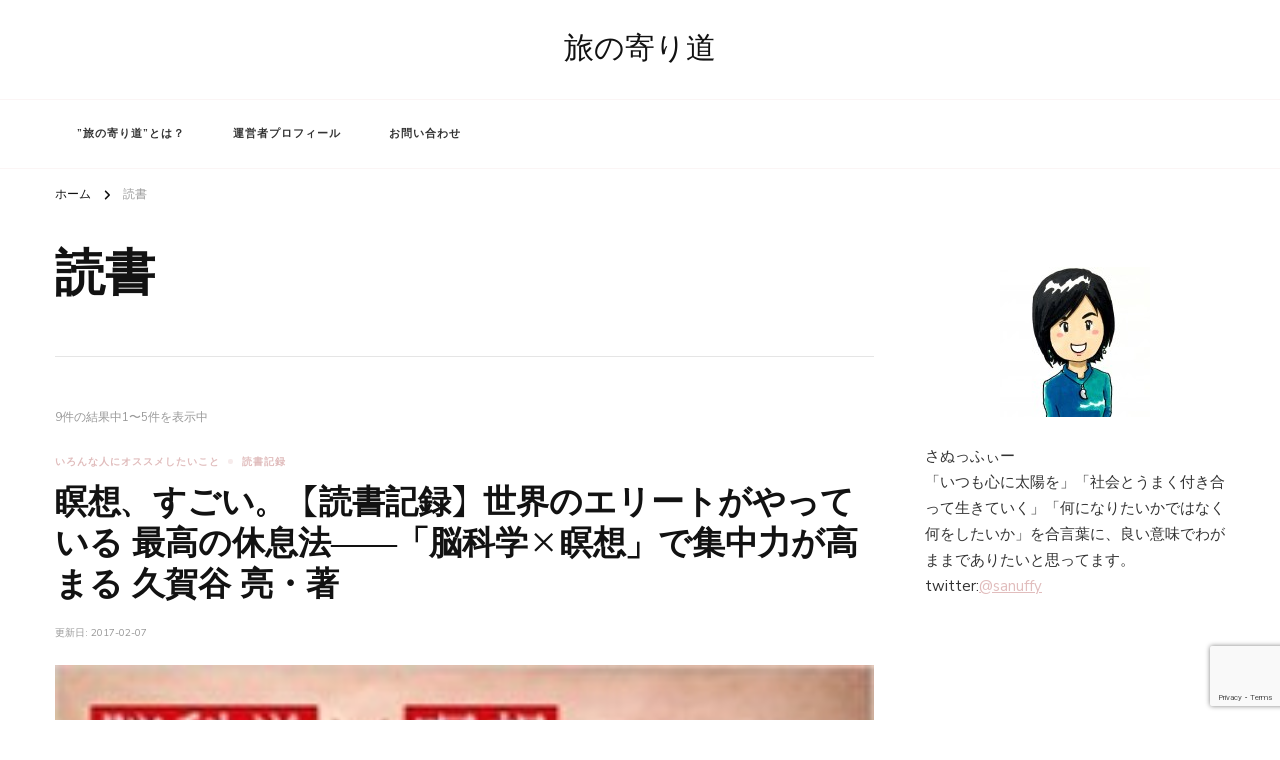

--- FILE ---
content_type: text/html; charset=UTF-8
request_url: https://sanuffy.net/tag/%E8%AA%AD%E6%9B%B8/
body_size: 15723
content:
    <!DOCTYPE html>
    <html lang="ja">
    <head itemscope itemtype="http://schema.org/WebSite">
	    <meta charset="UTF-8">
    <meta name="viewport" content="width=device-width, initial-scale=1">
    <link rel="profile" href="http://gmpg.org/xfn/11">
    <title>読書 &#8211; 旅の寄り道</title>
<meta name='robots' content='max-image-preview:large' />
<link rel='dns-prefetch' href='//static.addtoany.com' />
<link rel='dns-prefetch' href='//www.googletagmanager.com' />
<link rel='dns-prefetch' href='//fonts.googleapis.com' />
<link rel='dns-prefetch' href='//pagead2.googlesyndication.com' />
<link rel="alternate" type="application/rss+xml" title="旅の寄り道 &raquo; フィード" href="https://sanuffy.net/feed/" />
<link rel="alternate" type="application/rss+xml" title="旅の寄り道 &raquo; コメントフィード" href="https://sanuffy.net/comments/feed/" />
<link rel="alternate" type="application/rss+xml" title="旅の寄り道 &raquo; 読書 タグのフィード" href="https://sanuffy.net/tag/%e8%aa%ad%e6%9b%b8/feed/" />
<script type="text/javascript">
window._wpemojiSettings = {"baseUrl":"https:\/\/s.w.org\/images\/core\/emoji\/14.0.0\/72x72\/","ext":".png","svgUrl":"https:\/\/s.w.org\/images\/core\/emoji\/14.0.0\/svg\/","svgExt":".svg","source":{"concatemoji":"https:\/\/sanuffy.net\/wp-includes\/js\/wp-emoji-release.min.js?ver=6.1.9"}};
/*! This file is auto-generated */
!function(e,a,t){var n,r,o,i=a.createElement("canvas"),p=i.getContext&&i.getContext("2d");function s(e,t){var a=String.fromCharCode,e=(p.clearRect(0,0,i.width,i.height),p.fillText(a.apply(this,e),0,0),i.toDataURL());return p.clearRect(0,0,i.width,i.height),p.fillText(a.apply(this,t),0,0),e===i.toDataURL()}function c(e){var t=a.createElement("script");t.src=e,t.defer=t.type="text/javascript",a.getElementsByTagName("head")[0].appendChild(t)}for(o=Array("flag","emoji"),t.supports={everything:!0,everythingExceptFlag:!0},r=0;r<o.length;r++)t.supports[o[r]]=function(e){if(p&&p.fillText)switch(p.textBaseline="top",p.font="600 32px Arial",e){case"flag":return s([127987,65039,8205,9895,65039],[127987,65039,8203,9895,65039])?!1:!s([55356,56826,55356,56819],[55356,56826,8203,55356,56819])&&!s([55356,57332,56128,56423,56128,56418,56128,56421,56128,56430,56128,56423,56128,56447],[55356,57332,8203,56128,56423,8203,56128,56418,8203,56128,56421,8203,56128,56430,8203,56128,56423,8203,56128,56447]);case"emoji":return!s([129777,127995,8205,129778,127999],[129777,127995,8203,129778,127999])}return!1}(o[r]),t.supports.everything=t.supports.everything&&t.supports[o[r]],"flag"!==o[r]&&(t.supports.everythingExceptFlag=t.supports.everythingExceptFlag&&t.supports[o[r]]);t.supports.everythingExceptFlag=t.supports.everythingExceptFlag&&!t.supports.flag,t.DOMReady=!1,t.readyCallback=function(){t.DOMReady=!0},t.supports.everything||(n=function(){t.readyCallback()},a.addEventListener?(a.addEventListener("DOMContentLoaded",n,!1),e.addEventListener("load",n,!1)):(e.attachEvent("onload",n),a.attachEvent("onreadystatechange",function(){"complete"===a.readyState&&t.readyCallback()})),(e=t.source||{}).concatemoji?c(e.concatemoji):e.wpemoji&&e.twemoji&&(c(e.twemoji),c(e.wpemoji)))}(window,document,window._wpemojiSettings);
</script>
<!-- sanuffy.net is managing ads with Advanced Ads 1.41.0 – https://wpadvancedads.com/ --><script id="sanuf-ready">
			window.advanced_ads_ready=function(e,a){a=a||"complete";var d=function(e){return"interactive"===a?"loading"!==e:"complete"===e};d(document.readyState)?e():document.addEventListener("readystatechange",(function(a){d(a.target.readyState)&&e()}),{once:"interactive"===a})},window.advanced_ads_ready_queue=window.advanced_ads_ready_queue||[];		</script>
		<style type="text/css">
img.wp-smiley,
img.emoji {
	display: inline !important;
	border: none !important;
	box-shadow: none !important;
	height: 1em !important;
	width: 1em !important;
	margin: 0 0.07em !important;
	vertical-align: -0.1em !important;
	background: none !important;
	padding: 0 !important;
}
</style>
	<link rel='stylesheet' id='wp-block-library-css' href='https://sanuffy.net/wp-includes/css/dist/block-library/style.min.css?ver=6.1.9' type='text/css' media='all' />
<style id='wp-block-library-theme-inline-css' type='text/css'>
.wp-block-audio figcaption{color:#555;font-size:13px;text-align:center}.is-dark-theme .wp-block-audio figcaption{color:hsla(0,0%,100%,.65)}.wp-block-audio{margin:0 0 1em}.wp-block-code{border:1px solid #ccc;border-radius:4px;font-family:Menlo,Consolas,monaco,monospace;padding:.8em 1em}.wp-block-embed figcaption{color:#555;font-size:13px;text-align:center}.is-dark-theme .wp-block-embed figcaption{color:hsla(0,0%,100%,.65)}.wp-block-embed{margin:0 0 1em}.blocks-gallery-caption{color:#555;font-size:13px;text-align:center}.is-dark-theme .blocks-gallery-caption{color:hsla(0,0%,100%,.65)}.wp-block-image figcaption{color:#555;font-size:13px;text-align:center}.is-dark-theme .wp-block-image figcaption{color:hsla(0,0%,100%,.65)}.wp-block-image{margin:0 0 1em}.wp-block-pullquote{border-top:4px solid;border-bottom:4px solid;margin-bottom:1.75em;color:currentColor}.wp-block-pullquote__citation,.wp-block-pullquote cite,.wp-block-pullquote footer{color:currentColor;text-transform:uppercase;font-size:.8125em;font-style:normal}.wp-block-quote{border-left:.25em solid;margin:0 0 1.75em;padding-left:1em}.wp-block-quote cite,.wp-block-quote footer{color:currentColor;font-size:.8125em;position:relative;font-style:normal}.wp-block-quote.has-text-align-right{border-left:none;border-right:.25em solid;padding-left:0;padding-right:1em}.wp-block-quote.has-text-align-center{border:none;padding-left:0}.wp-block-quote.is-large,.wp-block-quote.is-style-large,.wp-block-quote.is-style-plain{border:none}.wp-block-search .wp-block-search__label{font-weight:700}.wp-block-search__button{border:1px solid #ccc;padding:.375em .625em}:where(.wp-block-group.has-background){padding:1.25em 2.375em}.wp-block-separator.has-css-opacity{opacity:.4}.wp-block-separator{border:none;border-bottom:2px solid;margin-left:auto;margin-right:auto}.wp-block-separator.has-alpha-channel-opacity{opacity:1}.wp-block-separator:not(.is-style-wide):not(.is-style-dots){width:100px}.wp-block-separator.has-background:not(.is-style-dots){border-bottom:none;height:1px}.wp-block-separator.has-background:not(.is-style-wide):not(.is-style-dots){height:2px}.wp-block-table{margin:"0 0 1em 0"}.wp-block-table thead{border-bottom:3px solid}.wp-block-table tfoot{border-top:3px solid}.wp-block-table td,.wp-block-table th{word-break:normal}.wp-block-table figcaption{color:#555;font-size:13px;text-align:center}.is-dark-theme .wp-block-table figcaption{color:hsla(0,0%,100%,.65)}.wp-block-video figcaption{color:#555;font-size:13px;text-align:center}.is-dark-theme .wp-block-video figcaption{color:hsla(0,0%,100%,.65)}.wp-block-video{margin:0 0 1em}.wp-block-template-part.has-background{padding:1.25em 2.375em;margin-top:0;margin-bottom:0}
</style>
<link rel='stylesheet' id='classic-theme-styles-css' href='https://sanuffy.net/wp-includes/css/classic-themes.min.css?ver=1' type='text/css' media='all' />
<style id='global-styles-inline-css' type='text/css'>
body{--wp--preset--color--black: #000000;--wp--preset--color--cyan-bluish-gray: #abb8c3;--wp--preset--color--white: #ffffff;--wp--preset--color--pale-pink: #f78da7;--wp--preset--color--vivid-red: #cf2e2e;--wp--preset--color--luminous-vivid-orange: #ff6900;--wp--preset--color--luminous-vivid-amber: #fcb900;--wp--preset--color--light-green-cyan: #7bdcb5;--wp--preset--color--vivid-green-cyan: #00d084;--wp--preset--color--pale-cyan-blue: #8ed1fc;--wp--preset--color--vivid-cyan-blue: #0693e3;--wp--preset--color--vivid-purple: #9b51e0;--wp--preset--gradient--vivid-cyan-blue-to-vivid-purple: linear-gradient(135deg,rgba(6,147,227,1) 0%,rgb(155,81,224) 100%);--wp--preset--gradient--light-green-cyan-to-vivid-green-cyan: linear-gradient(135deg,rgb(122,220,180) 0%,rgb(0,208,130) 100%);--wp--preset--gradient--luminous-vivid-amber-to-luminous-vivid-orange: linear-gradient(135deg,rgba(252,185,0,1) 0%,rgba(255,105,0,1) 100%);--wp--preset--gradient--luminous-vivid-orange-to-vivid-red: linear-gradient(135deg,rgba(255,105,0,1) 0%,rgb(207,46,46) 100%);--wp--preset--gradient--very-light-gray-to-cyan-bluish-gray: linear-gradient(135deg,rgb(238,238,238) 0%,rgb(169,184,195) 100%);--wp--preset--gradient--cool-to-warm-spectrum: linear-gradient(135deg,rgb(74,234,220) 0%,rgb(151,120,209) 20%,rgb(207,42,186) 40%,rgb(238,44,130) 60%,rgb(251,105,98) 80%,rgb(254,248,76) 100%);--wp--preset--gradient--blush-light-purple: linear-gradient(135deg,rgb(255,206,236) 0%,rgb(152,150,240) 100%);--wp--preset--gradient--blush-bordeaux: linear-gradient(135deg,rgb(254,205,165) 0%,rgb(254,45,45) 50%,rgb(107,0,62) 100%);--wp--preset--gradient--luminous-dusk: linear-gradient(135deg,rgb(255,203,112) 0%,rgb(199,81,192) 50%,rgb(65,88,208) 100%);--wp--preset--gradient--pale-ocean: linear-gradient(135deg,rgb(255,245,203) 0%,rgb(182,227,212) 50%,rgb(51,167,181) 100%);--wp--preset--gradient--electric-grass: linear-gradient(135deg,rgb(202,248,128) 0%,rgb(113,206,126) 100%);--wp--preset--gradient--midnight: linear-gradient(135deg,rgb(2,3,129) 0%,rgb(40,116,252) 100%);--wp--preset--duotone--dark-grayscale: url('#wp-duotone-dark-grayscale');--wp--preset--duotone--grayscale: url('#wp-duotone-grayscale');--wp--preset--duotone--purple-yellow: url('#wp-duotone-purple-yellow');--wp--preset--duotone--blue-red: url('#wp-duotone-blue-red');--wp--preset--duotone--midnight: url('#wp-duotone-midnight');--wp--preset--duotone--magenta-yellow: url('#wp-duotone-magenta-yellow');--wp--preset--duotone--purple-green: url('#wp-duotone-purple-green');--wp--preset--duotone--blue-orange: url('#wp-duotone-blue-orange');--wp--preset--font-size--small: 13px;--wp--preset--font-size--medium: 20px;--wp--preset--font-size--large: 36px;--wp--preset--font-size--x-large: 42px;--wp--preset--spacing--20: 0.44rem;--wp--preset--spacing--30: 0.67rem;--wp--preset--spacing--40: 1rem;--wp--preset--spacing--50: 1.5rem;--wp--preset--spacing--60: 2.25rem;--wp--preset--spacing--70: 3.38rem;--wp--preset--spacing--80: 5.06rem;}:where(.is-layout-flex){gap: 0.5em;}body .is-layout-flow > .alignleft{float: left;margin-inline-start: 0;margin-inline-end: 2em;}body .is-layout-flow > .alignright{float: right;margin-inline-start: 2em;margin-inline-end: 0;}body .is-layout-flow > .aligncenter{margin-left: auto !important;margin-right: auto !important;}body .is-layout-constrained > .alignleft{float: left;margin-inline-start: 0;margin-inline-end: 2em;}body .is-layout-constrained > .alignright{float: right;margin-inline-start: 2em;margin-inline-end: 0;}body .is-layout-constrained > .aligncenter{margin-left: auto !important;margin-right: auto !important;}body .is-layout-constrained > :where(:not(.alignleft):not(.alignright):not(.alignfull)){max-width: var(--wp--style--global--content-size);margin-left: auto !important;margin-right: auto !important;}body .is-layout-constrained > .alignwide{max-width: var(--wp--style--global--wide-size);}body .is-layout-flex{display: flex;}body .is-layout-flex{flex-wrap: wrap;align-items: center;}body .is-layout-flex > *{margin: 0;}:where(.wp-block-columns.is-layout-flex){gap: 2em;}.has-black-color{color: var(--wp--preset--color--black) !important;}.has-cyan-bluish-gray-color{color: var(--wp--preset--color--cyan-bluish-gray) !important;}.has-white-color{color: var(--wp--preset--color--white) !important;}.has-pale-pink-color{color: var(--wp--preset--color--pale-pink) !important;}.has-vivid-red-color{color: var(--wp--preset--color--vivid-red) !important;}.has-luminous-vivid-orange-color{color: var(--wp--preset--color--luminous-vivid-orange) !important;}.has-luminous-vivid-amber-color{color: var(--wp--preset--color--luminous-vivid-amber) !important;}.has-light-green-cyan-color{color: var(--wp--preset--color--light-green-cyan) !important;}.has-vivid-green-cyan-color{color: var(--wp--preset--color--vivid-green-cyan) !important;}.has-pale-cyan-blue-color{color: var(--wp--preset--color--pale-cyan-blue) !important;}.has-vivid-cyan-blue-color{color: var(--wp--preset--color--vivid-cyan-blue) !important;}.has-vivid-purple-color{color: var(--wp--preset--color--vivid-purple) !important;}.has-black-background-color{background-color: var(--wp--preset--color--black) !important;}.has-cyan-bluish-gray-background-color{background-color: var(--wp--preset--color--cyan-bluish-gray) !important;}.has-white-background-color{background-color: var(--wp--preset--color--white) !important;}.has-pale-pink-background-color{background-color: var(--wp--preset--color--pale-pink) !important;}.has-vivid-red-background-color{background-color: var(--wp--preset--color--vivid-red) !important;}.has-luminous-vivid-orange-background-color{background-color: var(--wp--preset--color--luminous-vivid-orange) !important;}.has-luminous-vivid-amber-background-color{background-color: var(--wp--preset--color--luminous-vivid-amber) !important;}.has-light-green-cyan-background-color{background-color: var(--wp--preset--color--light-green-cyan) !important;}.has-vivid-green-cyan-background-color{background-color: var(--wp--preset--color--vivid-green-cyan) !important;}.has-pale-cyan-blue-background-color{background-color: var(--wp--preset--color--pale-cyan-blue) !important;}.has-vivid-cyan-blue-background-color{background-color: var(--wp--preset--color--vivid-cyan-blue) !important;}.has-vivid-purple-background-color{background-color: var(--wp--preset--color--vivid-purple) !important;}.has-black-border-color{border-color: var(--wp--preset--color--black) !important;}.has-cyan-bluish-gray-border-color{border-color: var(--wp--preset--color--cyan-bluish-gray) !important;}.has-white-border-color{border-color: var(--wp--preset--color--white) !important;}.has-pale-pink-border-color{border-color: var(--wp--preset--color--pale-pink) !important;}.has-vivid-red-border-color{border-color: var(--wp--preset--color--vivid-red) !important;}.has-luminous-vivid-orange-border-color{border-color: var(--wp--preset--color--luminous-vivid-orange) !important;}.has-luminous-vivid-amber-border-color{border-color: var(--wp--preset--color--luminous-vivid-amber) !important;}.has-light-green-cyan-border-color{border-color: var(--wp--preset--color--light-green-cyan) !important;}.has-vivid-green-cyan-border-color{border-color: var(--wp--preset--color--vivid-green-cyan) !important;}.has-pale-cyan-blue-border-color{border-color: var(--wp--preset--color--pale-cyan-blue) !important;}.has-vivid-cyan-blue-border-color{border-color: var(--wp--preset--color--vivid-cyan-blue) !important;}.has-vivid-purple-border-color{border-color: var(--wp--preset--color--vivid-purple) !important;}.has-vivid-cyan-blue-to-vivid-purple-gradient-background{background: var(--wp--preset--gradient--vivid-cyan-blue-to-vivid-purple) !important;}.has-light-green-cyan-to-vivid-green-cyan-gradient-background{background: var(--wp--preset--gradient--light-green-cyan-to-vivid-green-cyan) !important;}.has-luminous-vivid-amber-to-luminous-vivid-orange-gradient-background{background: var(--wp--preset--gradient--luminous-vivid-amber-to-luminous-vivid-orange) !important;}.has-luminous-vivid-orange-to-vivid-red-gradient-background{background: var(--wp--preset--gradient--luminous-vivid-orange-to-vivid-red) !important;}.has-very-light-gray-to-cyan-bluish-gray-gradient-background{background: var(--wp--preset--gradient--very-light-gray-to-cyan-bluish-gray) !important;}.has-cool-to-warm-spectrum-gradient-background{background: var(--wp--preset--gradient--cool-to-warm-spectrum) !important;}.has-blush-light-purple-gradient-background{background: var(--wp--preset--gradient--blush-light-purple) !important;}.has-blush-bordeaux-gradient-background{background: var(--wp--preset--gradient--blush-bordeaux) !important;}.has-luminous-dusk-gradient-background{background: var(--wp--preset--gradient--luminous-dusk) !important;}.has-pale-ocean-gradient-background{background: var(--wp--preset--gradient--pale-ocean) !important;}.has-electric-grass-gradient-background{background: var(--wp--preset--gradient--electric-grass) !important;}.has-midnight-gradient-background{background: var(--wp--preset--gradient--midnight) !important;}.has-small-font-size{font-size: var(--wp--preset--font-size--small) !important;}.has-medium-font-size{font-size: var(--wp--preset--font-size--medium) !important;}.has-large-font-size{font-size: var(--wp--preset--font-size--large) !important;}.has-x-large-font-size{font-size: var(--wp--preset--font-size--x-large) !important;}
.wp-block-navigation a:where(:not(.wp-element-button)){color: inherit;}
:where(.wp-block-columns.is-layout-flex){gap: 2em;}
.wp-block-pullquote{font-size: 1.5em;line-height: 1.6;}
</style>
<link rel='stylesheet' id='contact-form-7-css' href='https://sanuffy.net/wp-content/plugins/contact-form-7/includes/css/styles.css?ver=5.7.4' type='text/css' media='all' />
<link rel='stylesheet' id='popularis-extra-css' href='https://sanuffy.net/wp-content/plugins/popularis-extra/assets/css/style.css?ver=1.2.1' type='text/css' media='all' />
<link rel='stylesheet' id='owl-carousel-css' href='https://sanuffy.net/wp-content/themes/chic-lite/css/owl.carousel.min.css?ver=2.3.4' type='text/css' media='all' />
<link rel='stylesheet' id='animate-css' href='https://sanuffy.net/wp-content/themes/chic-lite/css/animate.min.css?ver=3.5.2' type='text/css' media='all' />
<link rel='stylesheet' id='perfect-scrollbar-css' href='https://sanuffy.net/wp-content/themes/chic-lite/css/perfect-scrollbar.min.css?ver=1.3.0' type='text/css' media='all' />
<link rel='stylesheet' id='chic-lite-google-fonts-css' href='https://fonts.googleapis.com/css?family=Nunito+Sans%3A200%2C200italic%2C300%2C300italic%2Cregular%2Citalic%2C600%2C600italic%2C700%2C700italic%2C800%2C800italic%2C900%2C900italic%7CNanum+Myeongjo%3Aregular%2C700%2C800%7CNanum+Myeongjo%3Aregular' type='text/css' media='all' />
<link rel='stylesheet' id='chic-lite-css' href='https://sanuffy.net/wp-content/themes/chic-lite/style.css?ver=1.1.1' type='text/css' media='all' />
<link rel='stylesheet' id='chic-lite-gutenberg-css' href='https://sanuffy.net/wp-content/themes/chic-lite/css/gutenberg.min.css?ver=1.1.1' type='text/css' media='all' />
<link rel='stylesheet' id='amazonjs-css' href='https://sanuffy.net/wp-content/plugins/amazonjs/css/amazonjs.css?ver=0.10' type='text/css' media='all' />
<link rel='stylesheet' id='addtoany-css' href='https://sanuffy.net/wp-content/plugins/add-to-any/addtoany.min.css?ver=1.16' type='text/css' media='all' />
<script type='text/javascript' id='addtoany-core-js-before'>
window.a2a_config=window.a2a_config||{};a2a_config.callbacks=[];a2a_config.overlays=[];a2a_config.templates={};a2a_localize = {
	Share: "共有",
	Save: "ブックマーク",
	Subscribe: "購読",
	Email: "メール",
	Bookmark: "ブックマーク",
	ShowAll: "すべて表示する",
	ShowLess: "小さく表示する",
	FindServices: "サービスを探す",
	FindAnyServiceToAddTo: "追加するサービスを今すぐ探す",
	PoweredBy: "Powered by",
	ShareViaEmail: "メールでシェアする",
	SubscribeViaEmail: "メールで購読する",
	BookmarkInYourBrowser: "ブラウザにブックマーク",
	BookmarkInstructions: "このページをブックマークするには、 Ctrl+D または \u2318+D を押下。",
	AddToYourFavorites: "お気に入りに追加",
	SendFromWebOrProgram: "任意のメールアドレスまたはメールプログラムから送信",
	EmailProgram: "メールプログラム",
	More: "詳細&#8230;",
	ThanksForSharing: "共有ありがとうございます !",
	ThanksForFollowing: "フォローありがとうございます !"
};
</script>
<script type='text/javascript' async src='https://static.addtoany.com/menu/page.js' id='addtoany-core-js'></script>
<script type='text/javascript' src='https://sanuffy.net/wp-includes/js/jquery/jquery.min.js?ver=3.6.1' id='jquery-core-js'></script>
<script type='text/javascript' src='https://sanuffy.net/wp-includes/js/jquery/jquery-migrate.min.js?ver=3.3.2' id='jquery-migrate-js'></script>
<script type='text/javascript' async src='https://sanuffy.net/wp-content/plugins/add-to-any/addtoany.min.js?ver=1.1' id='addtoany-jquery-js'></script>

<!-- Google アナリティクス スニペット (Site Kit が追加) -->
<script type='text/javascript' src='https://www.googletagmanager.com/gtag/js?id=UA-60161668-1' id='google_gtagjs-js' async></script>
<script type='text/javascript' id='google_gtagjs-js-after'>
window.dataLayer = window.dataLayer || [];function gtag(){dataLayer.push(arguments);}
gtag('set', 'linker', {"domains":["sanuffy.net"]} );
gtag("js", new Date());
gtag("set", "developer_id.dZTNiMT", true);
gtag("config", "UA-60161668-1", {"anonymize_ip":true});
gtag("config", "G-LBF3DJP7GN");
</script>

<!-- (ここまで) Google アナリティクス スニペット (Site Kit が追加) -->
<link rel="https://api.w.org/" href="https://sanuffy.net/wp-json/" /><link rel="alternate" type="application/json" href="https://sanuffy.net/wp-json/wp/v2/tags/42" /><link rel="EditURI" type="application/rsd+xml" title="RSD" href="https://sanuffy.net/xmlrpc.php?rsd" />
<link rel="wlwmanifest" type="application/wlwmanifest+xml" href="https://sanuffy.net/wp-includes/wlwmanifest.xml" />
<meta name="generator" content="WordPress 6.1.9" />
<meta name="generator" content="Site Kit by Google 1.96.0" />
<!-- Google AdSense スニペット (Site Kit が追加) -->
<meta name="google-adsense-platform-account" content="ca-host-pub-2644536267352236">
<meta name="google-adsense-platform-domain" content="sitekit.withgoogle.com">
<!-- (ここまで) Google AdSense スニペット (Site Kit が追加) -->
<style>.simplemap img{max-width:none !important;padding:0 !important;margin:0 !important;}.staticmap,.staticmap img{max-width:100% !important;height:auto !important;}.simplemap .simplemap-content{display:none;}</style>
<script>var google_map_api_key = "AIzaSyCZ8LmToVwd84OfsinRDnXtMt5YNhf-O3A";</script>
<!-- Google AdSense スニペット (Site Kit が追加) -->
<script async="async" src="https://pagead2.googlesyndication.com/pagead/js/adsbygoogle.js?client=ca-pub-6715662511953959&amp;host=ca-host-pub-2644536267352236" crossorigin="anonymous" type="text/javascript"></script>

<!-- (ここまで) Google AdSense スニペット (Site Kit が追加) -->
<script  async src="https://pagead2.googlesyndication.com/pagead/js/adsbygoogle.js?client=ca-pub-6715662511953959" crossorigin="anonymous"></script><style type='text/css' media='all'>     
    .content-newsletter .blossomthemes-email-newsletter-wrapper.bg-img:after,
    .widget_blossomthemes_email_newsletter_widget .blossomthemes-email-newsletter-wrapper:after{
        background: rgba(225, 189, 189, 0.8);    }
    
    /*Typography*/

    body,
    button,
    input,
    select,
    optgroup,
    textarea{
        font-family : Nunito Sans;
        font-size   : 15px;        
    }

    :root {
	    --primary-font: Nunito Sans;
	    --secondary-font: Nanum Myeongjo;
	    --primary-color: #e1bdbd;
	    --primary-color-rgb: 225, 189, 189;
	}
    
    .site-branding .site-title-wrap .site-title{
        font-size   : 30px;
        font-family : Nanum Myeongjo;
        font-weight : 400;
        font-style  : normal;
    }
    
    .custom-logo-link img{
	    width: 70px;
	    max-width: 100%;
	}

    .comment-body .reply .comment-reply-link:hover:before {
		background-image: url('data:image/svg+xml; utf-8, <svg xmlns="http://www.w3.org/2000/svg" width="18" height="15" viewBox="0 0 18 15"><path d="M934,147.2a11.941,11.941,0,0,1,7.5,3.7,16.063,16.063,0,0,1,3.5,7.3c-2.4-3.4-6.1-5.1-11-5.1v4.1l-7-7,7-7Z" transform="translate(-927 -143.2)" fill="%23e1bdbd"/></svg>');
	}

	.site-header.style-five .header-mid .search-form .search-submit:hover {
		background-image: url('data:image/svg+xml; utf-8, <svg xmlns="http://www.w3.org/2000/svg" viewBox="0 0 512 512"><path fill="%23e1bdbd" d="M508.5 468.9L387.1 347.5c-2.3-2.3-5.3-3.5-8.5-3.5h-13.2c31.5-36.5 50.6-84 50.6-136C416 93.1 322.9 0 208 0S0 93.1 0 208s93.1 208 208 208c52 0 99.5-19.1 136-50.6v13.2c0 3.2 1.3 6.2 3.5 8.5l121.4 121.4c4.7 4.7 12.3 4.7 17 0l22.6-22.6c4.7-4.7 4.7-12.3 0-17zM208 368c-88.4 0-160-71.6-160-160S119.6 48 208 48s160 71.6 160 160-71.6 160-160 160z"></path></svg>');
	}

	.site-header.style-seven .header-bottom .search-form .search-submit:hover {
		background-image: url('data:image/svg+xml; utf-8, <svg xmlns="http://www.w3.org/2000/svg" viewBox="0 0 512 512"><path fill="%23e1bdbd" d="M508.5 468.9L387.1 347.5c-2.3-2.3-5.3-3.5-8.5-3.5h-13.2c31.5-36.5 50.6-84 50.6-136C416 93.1 322.9 0 208 0S0 93.1 0 208s93.1 208 208 208c52 0 99.5-19.1 136-50.6v13.2c0 3.2 1.3 6.2 3.5 8.5l121.4 121.4c4.7 4.7 12.3 4.7 17 0l22.6-22.6c4.7-4.7 4.7-12.3 0-17zM208 368c-88.4 0-160-71.6-160-160S119.6 48 208 48s160 71.6 160 160-71.6 160-160 160z"></path></svg>');
	}

	.site-header.style-fourteen .search-form .search-submit:hover {
		background-image: url('data:image/svg+xml; utf-8, <svg xmlns="http://www.w3.org/2000/svg" viewBox="0 0 512 512"><path fill="%23e1bdbd" d="M508.5 468.9L387.1 347.5c-2.3-2.3-5.3-3.5-8.5-3.5h-13.2c31.5-36.5 50.6-84 50.6-136C416 93.1 322.9 0 208 0S0 93.1 0 208s93.1 208 208 208c52 0 99.5-19.1 136-50.6v13.2c0 3.2 1.3 6.2 3.5 8.5l121.4 121.4c4.7 4.7 12.3 4.7 17 0l22.6-22.6c4.7-4.7 4.7-12.3 0-17zM208 368c-88.4 0-160-71.6-160-160S119.6 48 208 48s160 71.6 160 160-71.6 160-160 160z"></path></svg>');
	}

	.search-results .content-area > .page-header .search-submit:hover {
		background-image: url('data:image/svg+xml; utf-8, <svg xmlns="http://www.w3.org/2000/svg" viewBox="0 0 512 512"><path fill="%23e1bdbd" d="M508.5 468.9L387.1 347.5c-2.3-2.3-5.3-3.5-8.5-3.5h-13.2c31.5-36.5 50.6-84 50.6-136C416 93.1 322.9 0 208 0S0 93.1 0 208s93.1 208 208 208c52 0 99.5-19.1 136-50.6v13.2c0 3.2 1.3 6.2 3.5 8.5l121.4 121.4c4.7 4.7 12.3 4.7 17 0l22.6-22.6c4.7-4.7 4.7-12.3 0-17zM208 368c-88.4 0-160-71.6-160-160S119.6 48 208 48s160 71.6 160 160-71.6 160-160 160z"></path></svg>');
	}
    .main-navigation ul li.menu-item-has-children > a::after {
        background-image: url('data:image/svg+xml; utf-8, <svg xmlns="http://www.w3.org/2000/svg" viewBox="0 0 448 512"> <path fill="%23e1bdbd" d="M207.029 381.476L12.686 187.132c-9.373-9.373-9.373-24.569 0-33.941l22.667-22.667c9.357-9.357 24.522-9.375 33.901-.04L224 284.505l154.745-154.021c9.379-9.335 24.544-9.317 33.901.04l22.667 22.667c9.373 9.373 9.373 24.569 0 33.941L240.971 381.476c-9.373 9.372-24.569 9.372-33.942 0z"></path></svg>');
    }


    </style></head>

<body class="archive tag tag-42 wp-embed-responsive hfeed post-layout-one chic-lite-has-blocks rightsidebar aa-prefix-sanuf-" itemscope itemtype="http://schema.org/WebPage">

<svg xmlns="http://www.w3.org/2000/svg" viewBox="0 0 0 0" width="0" height="0" focusable="false" role="none" style="visibility: hidden; position: absolute; left: -9999px; overflow: hidden;" ><defs><filter id="wp-duotone-dark-grayscale"><feColorMatrix color-interpolation-filters="sRGB" type="matrix" values=" .299 .587 .114 0 0 .299 .587 .114 0 0 .299 .587 .114 0 0 .299 .587 .114 0 0 " /><feComponentTransfer color-interpolation-filters="sRGB" ><feFuncR type="table" tableValues="0 0.49803921568627" /><feFuncG type="table" tableValues="0 0.49803921568627" /><feFuncB type="table" tableValues="0 0.49803921568627" /><feFuncA type="table" tableValues="1 1" /></feComponentTransfer><feComposite in2="SourceGraphic" operator="in" /></filter></defs></svg><svg xmlns="http://www.w3.org/2000/svg" viewBox="0 0 0 0" width="0" height="0" focusable="false" role="none" style="visibility: hidden; position: absolute; left: -9999px; overflow: hidden;" ><defs><filter id="wp-duotone-grayscale"><feColorMatrix color-interpolation-filters="sRGB" type="matrix" values=" .299 .587 .114 0 0 .299 .587 .114 0 0 .299 .587 .114 0 0 .299 .587 .114 0 0 " /><feComponentTransfer color-interpolation-filters="sRGB" ><feFuncR type="table" tableValues="0 1" /><feFuncG type="table" tableValues="0 1" /><feFuncB type="table" tableValues="0 1" /><feFuncA type="table" tableValues="1 1" /></feComponentTransfer><feComposite in2="SourceGraphic" operator="in" /></filter></defs></svg><svg xmlns="http://www.w3.org/2000/svg" viewBox="0 0 0 0" width="0" height="0" focusable="false" role="none" style="visibility: hidden; position: absolute; left: -9999px; overflow: hidden;" ><defs><filter id="wp-duotone-purple-yellow"><feColorMatrix color-interpolation-filters="sRGB" type="matrix" values=" .299 .587 .114 0 0 .299 .587 .114 0 0 .299 .587 .114 0 0 .299 .587 .114 0 0 " /><feComponentTransfer color-interpolation-filters="sRGB" ><feFuncR type="table" tableValues="0.54901960784314 0.98823529411765" /><feFuncG type="table" tableValues="0 1" /><feFuncB type="table" tableValues="0.71764705882353 0.25490196078431" /><feFuncA type="table" tableValues="1 1" /></feComponentTransfer><feComposite in2="SourceGraphic" operator="in" /></filter></defs></svg><svg xmlns="http://www.w3.org/2000/svg" viewBox="0 0 0 0" width="0" height="0" focusable="false" role="none" style="visibility: hidden; position: absolute; left: -9999px; overflow: hidden;" ><defs><filter id="wp-duotone-blue-red"><feColorMatrix color-interpolation-filters="sRGB" type="matrix" values=" .299 .587 .114 0 0 .299 .587 .114 0 0 .299 .587 .114 0 0 .299 .587 .114 0 0 " /><feComponentTransfer color-interpolation-filters="sRGB" ><feFuncR type="table" tableValues="0 1" /><feFuncG type="table" tableValues="0 0.27843137254902" /><feFuncB type="table" tableValues="0.5921568627451 0.27843137254902" /><feFuncA type="table" tableValues="1 1" /></feComponentTransfer><feComposite in2="SourceGraphic" operator="in" /></filter></defs></svg><svg xmlns="http://www.w3.org/2000/svg" viewBox="0 0 0 0" width="0" height="0" focusable="false" role="none" style="visibility: hidden; position: absolute; left: -9999px; overflow: hidden;" ><defs><filter id="wp-duotone-midnight"><feColorMatrix color-interpolation-filters="sRGB" type="matrix" values=" .299 .587 .114 0 0 .299 .587 .114 0 0 .299 .587 .114 0 0 .299 .587 .114 0 0 " /><feComponentTransfer color-interpolation-filters="sRGB" ><feFuncR type="table" tableValues="0 0" /><feFuncG type="table" tableValues="0 0.64705882352941" /><feFuncB type="table" tableValues="0 1" /><feFuncA type="table" tableValues="1 1" /></feComponentTransfer><feComposite in2="SourceGraphic" operator="in" /></filter></defs></svg><svg xmlns="http://www.w3.org/2000/svg" viewBox="0 0 0 0" width="0" height="0" focusable="false" role="none" style="visibility: hidden; position: absolute; left: -9999px; overflow: hidden;" ><defs><filter id="wp-duotone-magenta-yellow"><feColorMatrix color-interpolation-filters="sRGB" type="matrix" values=" .299 .587 .114 0 0 .299 .587 .114 0 0 .299 .587 .114 0 0 .299 .587 .114 0 0 " /><feComponentTransfer color-interpolation-filters="sRGB" ><feFuncR type="table" tableValues="0.78039215686275 1" /><feFuncG type="table" tableValues="0 0.94901960784314" /><feFuncB type="table" tableValues="0.35294117647059 0.47058823529412" /><feFuncA type="table" tableValues="1 1" /></feComponentTransfer><feComposite in2="SourceGraphic" operator="in" /></filter></defs></svg><svg xmlns="http://www.w3.org/2000/svg" viewBox="0 0 0 0" width="0" height="0" focusable="false" role="none" style="visibility: hidden; position: absolute; left: -9999px; overflow: hidden;" ><defs><filter id="wp-duotone-purple-green"><feColorMatrix color-interpolation-filters="sRGB" type="matrix" values=" .299 .587 .114 0 0 .299 .587 .114 0 0 .299 .587 .114 0 0 .299 .587 .114 0 0 " /><feComponentTransfer color-interpolation-filters="sRGB" ><feFuncR type="table" tableValues="0.65098039215686 0.40392156862745" /><feFuncG type="table" tableValues="0 1" /><feFuncB type="table" tableValues="0.44705882352941 0.4" /><feFuncA type="table" tableValues="1 1" /></feComponentTransfer><feComposite in2="SourceGraphic" operator="in" /></filter></defs></svg><svg xmlns="http://www.w3.org/2000/svg" viewBox="0 0 0 0" width="0" height="0" focusable="false" role="none" style="visibility: hidden; position: absolute; left: -9999px; overflow: hidden;" ><defs><filter id="wp-duotone-blue-orange"><feColorMatrix color-interpolation-filters="sRGB" type="matrix" values=" .299 .587 .114 0 0 .299 .587 .114 0 0 .299 .587 .114 0 0 .299 .587 .114 0 0 " /><feComponentTransfer color-interpolation-filters="sRGB" ><feFuncR type="table" tableValues="0.098039215686275 1" /><feFuncG type="table" tableValues="0 0.66274509803922" /><feFuncB type="table" tableValues="0.84705882352941 0.41960784313725" /><feFuncA type="table" tableValues="1 1" /></feComponentTransfer><feComposite in2="SourceGraphic" operator="in" /></filter></defs></svg>    <div id="page" class="site">
        <a class="skip-link" href="#content">コンテンツへスキップ</a>
        <header id="masthead" class="site-header style-two" itemscope itemtype="http://schema.org/WPHeader">
        <div class="header-mid">
            <div class="container">
                        <div class="site-branding" itemscope itemtype="http://schema.org/Organization">  
            <div class="site-logo">
                            </div>

            <div class="site-title-wrap">                    <p class="site-title" itemprop="name"><a href="https://sanuffy.net/" rel="home" itemprop="url">旅の寄り道</a></p>
                </div>        </div>    
                </div>
        </div><!-- .header-mid -->
        <div class="header-bottom">
            <div class="container">         
                                	<nav id="site-navigation" class="main-navigation" itemscope itemtype="http://schema.org/SiteNavigationElement">
                    <button class="toggle-btn" data-toggle-target=".main-menu-modal" data-toggle-body-class="showing-main-menu-modal" aria-expanded="false" data-set-focus=".close-main-nav-toggle">
                <span class="toggle-bar"></span>
                <span class="toggle-bar"></span>
                <span class="toggle-bar"></span>
            </button>
            <div class="primary-menu-list main-menu-modal cover-modal" data-modal-target-string=".main-menu-modal">
                <button class="close close-main-nav-toggle" data-toggle-target=".main-menu-modal" data-toggle-body-class="showing-main-menu-modal" aria-expanded="false" data-set-focus=".main-menu-modal"></button>
                <div class="mobile-menu" aria-label="モバイル">
        <div class="menu-%e3%83%97%e3%83%ad%e3%83%95%e3%82%a3%e3%83%bc%e3%83%ab-container"><ul id="primary-menu" class="nav-menu main-menu-modal"><li id="menu-item-34" class="menu-item menu-item-type-post_type menu-item-object-page menu-item-34"><a href="https://sanuffy.net/profile/">”旅の寄り道”とは？</a></li>
<li id="menu-item-41" class="menu-item menu-item-type-post_type menu-item-object-page menu-item-41"><a href="https://sanuffy.net/sanuffy/">運営者プロフィール</a></li>
<li id="menu-item-490" class="menu-item menu-item-type-post_type menu-item-object-page menu-item-490"><a href="https://sanuffy.net/contact/">お問い合わせ</a></li>
</ul></div>                </div>
            </div>
        	</nav><!-- #site-navigation -->
                    <div class="right">
                    <div class="header-social">
                                            </div><!-- .header-social -->
                                    </div><!-- .right -->
            </div>
        </div><!-- .header-bottom -->
    </header>
            <div class="top-bar">
    		<div class="container">
            <div class="breadcrumb-wrapper">
                <div id="crumbs" itemscope itemtype="http://schema.org/BreadcrumbList"> 
                    <span itemprop="itemListElement" itemscope itemtype="http://schema.org/ListItem">
                        <a itemprop="item" href="https://sanuffy.net"><span itemprop="name">ホーム</span></a>
                        <meta itemprop="position" content="1" />
                        <span class="separator"><i class="fa fa-angle-right"></i></span>
                    </span><span class="current" itemprop="itemListElement" itemscope itemtype="http://schema.org/ListItem"><a itemprop="item" href="https://sanuffy.net/tag/%e8%aa%ad%e6%9b%b8/"><span itemprop="name">読書</span></a><meta itemprop="position" content="2" /></span></div></div><!-- .breadcrumb-wrapper -->    		</div>
    	</div>   
        <div id="content" class="site-content">    <div class="container">
        <div id="primary" class="content-area">
	
	        <header class="page-header">
            <div class="container">
                <h1 class="page-title">読書</h1>            </div>
        </header>
        <span class="post-count"> 9件の結果中1〜5件を表示中 </span>     
  
	<main id="main" class="site-main">

	
<article id="post-965" class="post-965 post type-post status-publish format-standard has-post-thumbnail hentry category-osusume category-39 tag-42 tag-68 large-post" itemscope itemtype="https://schema.org/Blog">
    
	    <header class="entry-header">
        <span class="category"><a href="https://sanuffy.net/category/osusume/" rel="category tag">いろんな人にオススメしたいこと</a> <a href="https://sanuffy.net/category/%e8%aa%ad%e6%9b%b8%e8%a8%98%e9%8c%b2/" rel="category tag">読書記録</a></span><h2 class="entry-title"><a href="https://sanuffy.net/2017/02/07/mindfulness/" rel="bookmark">瞑想、すごい。【読書記録】世界のエリートがやっている 最高の休息法――「脳科学×瞑想」で集中力が高まる 久賀谷 亮・著</a></h2><div class="entry-meta"><span class="posted-on">更新日: <a href="https://sanuffy.net/2017/02/07/mindfulness/" rel="bookmark"><time class="entry-date published updated" datetime="2017-02-07T18:39:12+09:00" itemprop="dateModified">2017-02-07</time><time class="updated" datetime="2017-02-07T13:18:41+09:00" itemprop="datePublished">2017-02-07</time></a></span></div>    </header>         
    <figure class="post-thumbnail"><a href="https://sanuffy.net/2017/02/07/mindfulness/" class="post-thumbnail"><img width="250" height="360" src="https://sanuffy.net/wp-content/uploads/2017/02/235656.jpg" class="attachment-chic-lite-blog-one size-chic-lite-blog-one wp-post-image" alt="" decoding="async" itemprop="image" srcset="https://sanuffy.net/wp-content/uploads/2017/02/235656.jpg 250w, https://sanuffy.net/wp-content/uploads/2017/02/235656-208x300.jpg 208w" sizes="(max-width: 250px) 100vw, 250px" /></a></figure><div class="entry-content" itemprop="text"><p>ここ1年ぐらいで、いろんなところで瞑想を実践している方のお話を聞く機会が増えたような気がします。 そ &hellip; </p>
</div><div class="entry-footer"><div class="button-wrap"><a href="https://sanuffy.net/2017/02/07/mindfulness/" class="btn-readmore">続きを読む<i class="fas fa-long-arrow-alt-right"></i></a></div></div></article><!-- #post-965 -->

<article id="post-954" class="post-954 post type-post status-publish format-standard has-post-thumbnail hentry category-39 tag-42 latest_post" itemscope itemtype="https://schema.org/Blog">
    
	<figure class="post-thumbnail"><a href="https://sanuffy.net/2017/01/21/sekaneko/" class="post-thumbnail"><img width="280" height="280" src="https://sanuffy.net/wp-content/uploads/2017/01/IMG_0493-e1485000406415.jpg" class="attachment-chic-lite-blog size-chic-lite-blog wp-post-image" alt="" decoding="async" loading="lazy" itemprop="image" srcset="https://sanuffy.net/wp-content/uploads/2017/01/IMG_0493-e1485000406415.jpg 2448w, https://sanuffy.net/wp-content/uploads/2017/01/IMG_0493-e1485000406415-150x150.jpg 150w, https://sanuffy.net/wp-content/uploads/2017/01/IMG_0493-e1485000406415-300x300.jpg 300w, https://sanuffy.net/wp-content/uploads/2017/01/IMG_0493-e1485000406415-768x768.jpg 768w, https://sanuffy.net/wp-content/uploads/2017/01/IMG_0493-e1485000406415-1024x1024.jpg 1024w, https://sanuffy.net/wp-content/uploads/2017/01/IMG_0493-e1485000406415-100x100.jpg 100w" sizes="(max-width: 280px) 100vw, 280px" /></a></figure>    <header class="entry-header">
        <span class="category"><a href="https://sanuffy.net/category/%e8%aa%ad%e6%9b%b8%e8%a8%98%e9%8c%b2/" rel="category tag">読書記録</a></span><h2 class="entry-title"><a href="https://sanuffy.net/2017/01/21/sekaneko/" rel="bookmark">何かを得るためには、何かを失わなくてはならない【読書記録】世界から猫が消えたなら　川村元気・著</a></h2><div class="entry-meta"><span class="posted-on"> <a href="https://sanuffy.net/2017/01/21/sekaneko/" rel="bookmark"><time class="entry-date published updated" datetime="2017-01-21T21:26:26+09:00" itemprop="datePublished">2017-01-21</time><time class="updated" datetime="2017-01-21T21:26:26+09:00" itemprop="dateModified">2017-01-21</time></a></span></div>    </header> 
    <div class="entry-content" itemprop="text"><p>猫。佐藤健。 私の「好き」が2つも入って映画化される予定の小説。読むしか…！と、たまたま電車内の広告 &hellip; </p>
</div><div class="entry-footer"><div class="button-wrap"><a href="https://sanuffy.net/2017/01/21/sekaneko/" class="btn-readmore">続きを読む<i class="fas fa-long-arrow-alt-right"></i></a></div></div></article><!-- #post-954 -->

<article id="post-950" class="post-950 post type-post status-publish format-standard has-post-thumbnail hentry category-39 tag-42 latest_post" itemscope itemtype="https://schema.org/Blog">
    
	<figure class="post-thumbnail"><a href="https://sanuffy.net/2017/01/21/hitorikaigi/" class="post-thumbnail"><img width="280" height="280" src="https://sanuffy.net/wp-content/uploads/2017/01/IMG_0492-e1484983849150.jpg" class="attachment-chic-lite-blog size-chic-lite-blog wp-post-image" alt="" decoding="async" loading="lazy" itemprop="image" srcset="https://sanuffy.net/wp-content/uploads/2017/01/IMG_0492-e1484983849150.jpg 2448w, https://sanuffy.net/wp-content/uploads/2017/01/IMG_0492-e1484983849150-150x150.jpg 150w, https://sanuffy.net/wp-content/uploads/2017/01/IMG_0492-e1484983849150-300x300.jpg 300w, https://sanuffy.net/wp-content/uploads/2017/01/IMG_0492-e1484983849150-768x768.jpg 768w, https://sanuffy.net/wp-content/uploads/2017/01/IMG_0492-e1484983849150-1024x1024.jpg 1024w, https://sanuffy.net/wp-content/uploads/2017/01/IMG_0492-e1484983849150-100x100.jpg 100w" sizes="(max-width: 280px) 100vw, 280px" /></a></figure>    <header class="entry-header">
        <span class="category"><a href="https://sanuffy.net/category/%e8%aa%ad%e6%9b%b8%e8%a8%98%e9%8c%b2/" rel="category tag">読書記録</a></span><h2 class="entry-title"><a href="https://sanuffy.net/2017/01/21/hitorikaigi/" rel="bookmark">良質な質問を自分に投げかける【読書記録】「ひとり会議」の教科書　山崎拓巳・著</a></h2><div class="entry-meta"><span class="posted-on">更新日: <a href="https://sanuffy.net/2017/01/21/hitorikaigi/" rel="bookmark"><time class="entry-date published updated" datetime="2017-01-21T18:31:06+09:00" itemprop="dateModified">2017-01-21</time><time class="updated" datetime="2017-01-21T16:32:32+09:00" itemprop="datePublished">2017-01-21</time></a></span></div>    </header> 
    <div class="entry-content" itemprop="text"><p>自分のキャパを超えるタスクを抱え込み、パニックに陥ることがあります。 タスクそのものの量をコントロー &hellip; </p>
</div><div class="entry-footer"><div class="button-wrap"><a href="https://sanuffy.net/2017/01/21/hitorikaigi/" class="btn-readmore">続きを読む<i class="fas fa-long-arrow-alt-right"></i></a></div></div></article><!-- #post-950 -->

<article id="post-943" class="post-943 post type-post status-publish format-standard has-post-thumbnail hentry category-39 tag-42 tag-68 latest_post" itemscope itemtype="https://schema.org/Blog">
    
	<figure class="post-thumbnail"><a href="https://sanuffy.net/2017/01/15/30-nichi/" class="post-thumbnail"><img width="190" height="280" src="https://sanuffy.net/wp-content/uploads/2017/01/106017.jpg" class="attachment-chic-lite-blog size-chic-lite-blog wp-post-image" alt="" decoding="async" loading="lazy" itemprop="image" srcset="https://sanuffy.net/wp-content/uploads/2017/01/106017.jpg 250w, https://sanuffy.net/wp-content/uploads/2017/01/106017-203x300.jpg 203w" sizes="(max-width: 190px) 100vw, 190px" /></a></figure>    <header class="entry-header">
        <span class="category"><a href="https://sanuffy.net/category/%e8%aa%ad%e6%9b%b8%e8%a8%98%e9%8c%b2/" rel="category tag">読書記録</a></span><h2 class="entry-title"><a href="https://sanuffy.net/2017/01/15/30-nichi/" rel="bookmark">反発期を乗り越えたら習慣化へのスタート【読書記録】30日で人生を変える「続ける」習慣　古川武士・著</a></h2><div class="entry-meta"><span class="posted-on"> <a href="https://sanuffy.net/2017/01/15/30-nichi/" rel="bookmark"><time class="entry-date published updated" datetime="2017-01-15T18:34:43+09:00" itemprop="datePublished">2017-01-15</time><time class="updated" datetime="2017-01-15T18:34:43+09:00" itemprop="dateModified">2017-01-15</time></a></span></div>    </header> 
    <div class="entry-content" itemprop="text"><p>自分のためになると思っても、なかなか良い習慣って定着しないですよね。 それは「環境が変わろうとするこ &hellip; </p>
</div><div class="entry-footer"><div class="button-wrap"><a href="https://sanuffy.net/2017/01/15/30-nichi/" class="btn-readmore">続きを読む<i class="fas fa-long-arrow-alt-right"></i></a></div></div></article><!-- #post-943 -->

<article id="post-809" class="post-809 post type-post status-publish format-standard has-post-thumbnail hentry category-osusume category-39 tag-42 tag-68 latest_post" itemscope itemtype="https://schema.org/Blog">
    
	<figure class="post-thumbnail"><a href="https://sanuffy.net/2017/01/14/audiobook/" class="post-thumbnail"><img width="420" height="280" src="https://sanuffy.net/wp-content/uploads/2016/08/03452209c9310518e86b22a93df6701a_s.jpg" class="attachment-chic-lite-blog size-chic-lite-blog wp-post-image" alt="" decoding="async" loading="lazy" itemprop="image" srcset="https://sanuffy.net/wp-content/uploads/2016/08/03452209c9310518e86b22a93df6701a_s.jpg 640w, https://sanuffy.net/wp-content/uploads/2016/08/03452209c9310518e86b22a93df6701a_s-300x200.jpg 300w" sizes="(max-width: 420px) 100vw, 420px" /></a></figure>    <header class="entry-header">
        <span class="category"><a href="https://sanuffy.net/category/osusume/" rel="category tag">いろんな人にオススメしたいこと</a> <a href="https://sanuffy.net/category/%e8%aa%ad%e6%9b%b8%e8%a8%98%e9%8c%b2/" rel="category tag">読書記録</a></span><h2 class="entry-title"><a href="https://sanuffy.net/2017/01/14/audiobook/" rel="bookmark">オーディオブックを1ヶ月くらい試してみて感じるメリット・デメリット</a></h2><div class="entry-meta"><span class="posted-on">更新日: <a href="https://sanuffy.net/2017/01/14/audiobook/" rel="bookmark"><time class="entry-date published updated" datetime="2017-01-15T20:48:29+09:00" itemprop="dateModified">2017-01-15</time><time class="updated" datetime="2017-01-14T16:38:33+09:00" itemprop="datePublished">2017-01-14</time></a></span></div>    </header> 
    <div class="entry-content" itemprop="text"><p>Amazonが提供する月額制のオーディオブック聞き放題Audible。 1ヶ月ほど試しに使ってみたの &hellip; </p>
</div><div class="entry-footer"><div class="button-wrap"><a href="https://sanuffy.net/2017/01/14/audiobook/" class="btn-readmore">続きを読む<i class="fas fa-long-arrow-alt-right"></i></a></div></div></article><!-- #post-809 -->

	</main><!-- #main -->
    
    
	<nav class="navigation pagination" aria-label="投稿">
		<h2 class="screen-reader-text">投稿ナビゲーション</h2>
		<div class="nav-links"><span aria-current="page" class="page-numbers current"><span class="meta-nav screen-reader-text">固定ページ </span>1</span>
<a class="page-numbers" href="https://sanuffy.net/tag/%E8%AA%AD%E6%9B%B8/page/2/"><span class="meta-nav screen-reader-text">固定ページ </span>2</a>
<a class="next page-numbers" href="https://sanuffy.net/tag/%E8%AA%AD%E6%9B%B8/page/2/">次<svg xmlns="http://www.w3.org/2000/svg" width="18.479" height="12.689" viewBox="0 0 18.479 12.689"><g transform="translate(0.75 1.061)"><path d="M7820.11-1126.021l5.284,5.284-5.284,5.284" transform="translate(-7808.726 1126.021)" fill="none" stroke="#374757" stroke-linecap="round" stroke-width="1.5"></path><path d="M6558.865-354.415H6542.66" transform="translate(-6542.66 359.699)" fill="none" stroke="#374757" stroke-linecap="round" stroke-width="1.5"></path></g></svg></a></div>
	</nav>    
</div><!-- #primary -->


<aside id="secondary" class="widget-area" role="complementary" itemscope itemtype="http://schema.org/WPSideBar">
	<section id="text-7" class="widget widget_text">			<div class="textwidget"><p><center><img class="alignnone wp-image-626 size-thumbnail" src="https://sanuffy.net/wp-content/uploads/2016/03/IMG_2172-e1458981217765-150x150.jpg" alt="profile" width="150" height="150" /></center><br />
さぬっふぃー<br />
「いつも心に太陽を」「社会とうまく付き合って生きていく」「何になりたいかではなく何をしたいか」を合言葉に、良い意味でわがままでありたいと思ってます。<br />
twitter:<a href="https://twitter.com/sanuffy"target="_blank">@sanuffy</a></p>
</div>
		</section><section class="widget sanuf-widget"><script async src="//pagead2.googlesyndication.com/pagead/js/adsbygoogle.js?client=ca-pub-6715662511953959" crossorigin="anonymous"></script><ins class="adsbygoogle" style="display:block;" data-ad-client="ca-pub-6715662511953959" 
data-ad-slot="8409865107" 
data-ad-format="auto"></ins>
<script> 
(adsbygoogle = window.adsbygoogle || []).push({}); 
</script>
</section><section id="categories-3" class="widget widget_categories"><h2 class="widget-title" itemprop="name">カテゴリー</h2>
			<ul>
					<li class="cat-item cat-item-87"><a href="https://sanuffy.net/category/%e5%a4%ab%e3%81%ae%e3%81%93%e3%81%a8/">夫のこと</a>
</li>
	<li class="cat-item cat-item-5"><a href="https://sanuffy.net/category/want-to-do/">死ぬまでにやりたいことリスト</a>
</li>
	<li class="cat-item cat-item-17"><a href="https://sanuffy.net/category/osusume/">いろんな人にオススメしたいこと</a>
</li>
	<li class="cat-item cat-item-33"><a href="https://sanuffy.net/category/tripinfo-japan/">旅行情報：日本</a>
</li>
	<li class="cat-item cat-item-35"><a href="https://sanuffy.net/category/tripinfo-ea/">旅行情報：東アジア</a>
</li>
	<li class="cat-item cat-item-7"><a href="https://sanuffy.net/category/tripinfo-sea/">旅行情報：東南アジア</a>
</li>
	<li class="cat-item cat-item-16"><a href="https://sanuffy.net/category/tripinfo-europe/">旅行情報：ヨーロッパ</a>
</li>
	<li class="cat-item cat-item-21"><a href="https://sanuffy.net/category/gourmet/">グルメ</a>
</li>
	<li class="cat-item cat-item-26"><a href="https://sanuffy.net/category/recipe/">レシピ</a>
</li>
	<li class="cat-item cat-item-52"><a href="https://sanuffy.net/category/running/">ランニング</a>
</li>
	<li class="cat-item cat-item-30"><a href="https://sanuffy.net/category/kangaekata/">考え方</a>
</li>
	<li class="cat-item cat-item-69"><a href="https://sanuffy.net/category/%e3%82%b3%e3%83%88%e3%83%90/">コトバ</a>
</li>
	<li class="cat-item cat-item-39"><a href="https://sanuffy.net/category/%e8%aa%ad%e6%9b%b8%e8%a8%98%e9%8c%b2/">読書記録</a>
</li>
	<li class="cat-item cat-item-24"><a href="https://sanuffy.net/category/lifelog/">ライフログ</a>
</li>
			</ul>

			</section><section id="search-5" class="widget widget_search"><form role="search" method="get" class="search-form" action="https://sanuffy.net/">
                    <label>
                        <span class="screen-reader-text">なにかお探しですか ?
                        </span>
                        <input type="search" class="search-field" placeholder="Enter キーで検索&hellip;" value="" name="s" />
                    </label>                
                    <input type="submit" id="submit-field" class="search-submit" value="検索" />
                </form></section><section id="a2a_share_save_widget-2" class="widget widget_a2a_share_save_widget"><div class="a2a_kit a2a_kit_size_32 addtoany_list"><a class="a2a_button_facebook" href="https://www.addtoany.com/add_to/facebook?linkurl=https%3A%2F%2Fsanuffy.net%2Ftag%2F%25E8%25AA%25AD%25E6%259B%25B8%2F&amp;linkname=%E8%AA%AD%E6%9B%B8" title="Facebook" rel="nofollow noopener" target="_blank"></a><a class="a2a_button_twitter" href="https://www.addtoany.com/add_to/twitter?linkurl=https%3A%2F%2Fsanuffy.net%2Ftag%2F%25E8%25AA%25AD%25E6%259B%25B8%2F&amp;linkname=%E8%AA%AD%E6%9B%B8" title="Twitter" rel="nofollow noopener" target="_blank"></a><a class="a2a_button_email" href="https://www.addtoany.com/add_to/email?linkurl=https%3A%2F%2Fsanuffy.net%2Ftag%2F%25E8%25AA%25AD%25E6%259B%25B8%2F&amp;linkname=%E8%AA%AD%E6%9B%B8" title="Email" rel="nofollow noopener" target="_blank"></a><a class="a2a_dd addtoany_share_save addtoany_share" href="https://www.addtoany.com/share"></a></div></section><section id="archives-3" class="widget widget_archive"><h2 class="widget-title" itemprop="name">アーカイブ</h2>		<label class="screen-reader-text" for="archives-dropdown-3">アーカイブ</label>
		<select id="archives-dropdown-3" name="archive-dropdown">
			
			<option value="">月を選択</option>
				<option value='https://sanuffy.net/2022/06/'> 2022年6月 </option>
	<option value='https://sanuffy.net/2022/05/'> 2022年5月 </option>
	<option value='https://sanuffy.net/2022/03/'> 2022年3月 </option>
	<option value='https://sanuffy.net/2019/08/'> 2019年8月 </option>
	<option value='https://sanuffy.net/2019/03/'> 2019年3月 </option>
	<option value='https://sanuffy.net/2019/02/'> 2019年2月 </option>
	<option value='https://sanuffy.net/2019/01/'> 2019年1月 </option>
	<option value='https://sanuffy.net/2018/12/'> 2018年12月 </option>
	<option value='https://sanuffy.net/2018/11/'> 2018年11月 </option>
	<option value='https://sanuffy.net/2018/10/'> 2018年10月 </option>
	<option value='https://sanuffy.net/2018/09/'> 2018年9月 </option>
	<option value='https://sanuffy.net/2018/07/'> 2018年7月 </option>
	<option value='https://sanuffy.net/2018/06/'> 2018年6月 </option>
	<option value='https://sanuffy.net/2018/05/'> 2018年5月 </option>
	<option value='https://sanuffy.net/2018/03/'> 2018年3月 </option>
	<option value='https://sanuffy.net/2018/02/'> 2018年2月 </option>
	<option value='https://sanuffy.net/2018/01/'> 2018年1月 </option>
	<option value='https://sanuffy.net/2017/12/'> 2017年12月 </option>
	<option value='https://sanuffy.net/2017/11/'> 2017年11月 </option>
	<option value='https://sanuffy.net/2017/10/'> 2017年10月 </option>
	<option value='https://sanuffy.net/2017/09/'> 2017年9月 </option>
	<option value='https://sanuffy.net/2017/07/'> 2017年7月 </option>
	<option value='https://sanuffy.net/2017/06/'> 2017年6月 </option>
	<option value='https://sanuffy.net/2017/05/'> 2017年5月 </option>
	<option value='https://sanuffy.net/2017/04/'> 2017年4月 </option>
	<option value='https://sanuffy.net/2017/03/'> 2017年3月 </option>
	<option value='https://sanuffy.net/2017/02/'> 2017年2月 </option>
	<option value='https://sanuffy.net/2017/01/'> 2017年1月 </option>
	<option value='https://sanuffy.net/2016/11/'> 2016年11月 </option>
	<option value='https://sanuffy.net/2016/10/'> 2016年10月 </option>
	<option value='https://sanuffy.net/2016/09/'> 2016年9月 </option>
	<option value='https://sanuffy.net/2016/08/'> 2016年8月 </option>
	<option value='https://sanuffy.net/2016/07/'> 2016年7月 </option>
	<option value='https://sanuffy.net/2016/06/'> 2016年6月 </option>
	<option value='https://sanuffy.net/2016/05/'> 2016年5月 </option>
	<option value='https://sanuffy.net/2016/04/'> 2016年4月 </option>
	<option value='https://sanuffy.net/2016/03/'> 2016年3月 </option>
	<option value='https://sanuffy.net/2016/02/'> 2016年2月 </option>
	<option value='https://sanuffy.net/2016/01/'> 2016年1月 </option>
	<option value='https://sanuffy.net/2015/12/'> 2015年12月 </option>
	<option value='https://sanuffy.net/2015/11/'> 2015年11月 </option>
	<option value='https://sanuffy.net/2015/10/'> 2015年10月 </option>
	<option value='https://sanuffy.net/2015/09/'> 2015年9月 </option>
	<option value='https://sanuffy.net/2015/08/'> 2015年8月 </option>
	<option value='https://sanuffy.net/2015/07/'> 2015年7月 </option>
	<option value='https://sanuffy.net/2015/06/'> 2015年6月 </option>
	<option value='https://sanuffy.net/2015/05/'> 2015年5月 </option>
	<option value='https://sanuffy.net/2015/04/'> 2015年4月 </option>
	<option value='https://sanuffy.net/2015/03/'> 2015年3月 </option>
	<option value='https://sanuffy.net/2015/02/'> 2015年2月 </option>

		</select>

<script type="text/javascript">
/* <![CDATA[ */
(function() {
	var dropdown = document.getElementById( "archives-dropdown-3" );
	function onSelectChange() {
		if ( dropdown.options[ dropdown.selectedIndex ].value !== '' ) {
			document.location.href = this.options[ this.selectedIndex ].value;
		}
	}
	dropdown.onchange = onSelectChange;
})();
/* ]]> */
</script>
			</section><section id="tag_cloud-3" class="widget widget_tag_cloud"><h2 class="widget-title" itemprop="name">タグ</h2><div class="tagcloud"><a href="https://sanuffy.net/tag/abroaders/" class="tag-cloud-link tag-link-64 tag-link-position-1" style="font-size: 14.021505376344pt;" aria-label="abroaders (4個の項目)">abroaders</a>
<a href="https://sanuffy.net/tag/%e3%81%8a%e3%81%93%e3%82%8f/" class="tag-cloud-link tag-link-23 tag-link-position-2" style="font-size: 8pt;" aria-label="おこわ (1個の項目)">おこわ</a>
<a href="https://sanuffy.net/tag/%e3%81%8a%e3%81%b2%e3%81%a8%e3%82%8a%e3%81%95%e3%81%be/" class="tag-cloud-link tag-link-28 tag-link-position-3" style="font-size: 15.225806451613pt;" aria-label="おひとりさま (5個の項目)">おひとりさま</a>
<a href="https://sanuffy.net/tag/%e3%82%a2%e3%83%ac%e3%83%ab%e3%82%ae%e3%83%bc/" class="tag-cloud-link tag-link-80 tag-link-position-4" style="font-size: 10.709677419355pt;" aria-label="アレルギー (2個の項目)">アレルギー</a>
<a href="https://sanuffy.net/tag/%e3%82%aa%e3%83%bc%e3%83%87%e3%82%a3%e3%82%aa%e3%83%96%e3%83%83%e3%82%af/" class="tag-cloud-link tag-link-68 tag-link-position-5" style="font-size: 12.516129032258pt;" aria-label="オーディオブック (3個の項目)">オーディオブック</a>
<a href="https://sanuffy.net/tag/%e3%82%ac%e3%83%bc%e3%83%87%e3%83%8b%e3%83%b3%e3%82%b0/" class="tag-cloud-link tag-link-62 tag-link-position-6" style="font-size: 10.709677419355pt;" aria-label="ガーデニング (2個の項目)">ガーデニング</a>
<a href="https://sanuffy.net/tag/%e3%82%b0%e3%83%ab%e3%83%a1/" class="tag-cloud-link tag-link-15 tag-link-position-7" style="font-size: 15.225806451613pt;" aria-label="グルメ (5個の項目)">グルメ</a>
<a href="https://sanuffy.net/tag/%e3%82%b5%e3%83%83%e3%82%ab%e3%83%bc/" class="tag-cloud-link tag-link-85 tag-link-position-8" style="font-size: 8pt;" aria-label="サッカー (1個の項目)">サッカー</a>
<a href="https://sanuffy.net/tag/%e3%82%b7%e3%83%b3%e3%82%ac%e3%83%9d%e3%83%bc%e3%83%ab/" class="tag-cloud-link tag-link-74 tag-link-position-9" style="font-size: 8pt;" aria-label="シンガポール (1個の項目)">シンガポール</a>
<a href="https://sanuffy.net/tag/%e3%82%bb%e3%83%9f%e3%83%8a%e3%83%bc/" class="tag-cloud-link tag-link-58 tag-link-position-10" style="font-size: 12.516129032258pt;" aria-label="セミナー (3個の項目)">セミナー</a>
<a href="https://sanuffy.net/tag/%e3%83%8d%e3%83%91%e3%83%bc%e3%83%ab/" class="tag-cloud-link tag-link-18 tag-link-position-11" style="font-size: 8pt;" aria-label="ネパール (1個の項目)">ネパール</a>
<a href="https://sanuffy.net/tag/%e3%83%8f%e3%83%bc%e3%83%95%e3%83%9e%e3%83%a9%e3%82%bd%e3%83%b3/" class="tag-cloud-link tag-link-56 tag-link-position-12" style="font-size: 10.709677419355pt;" aria-label="ハーフマラソン (2個の項目)">ハーフマラソン</a>
<a href="https://sanuffy.net/tag/%e3%83%95%e3%82%a1%e3%83%83%e3%82%b7%e3%83%a7%e3%83%b3/" class="tag-cloud-link tag-link-92 tag-link-position-13" style="font-size: 8pt;" aria-label="ファッション (1個の項目)">ファッション</a>
<a href="https://sanuffy.net/tag/%e3%83%95%e3%83%ab%e3%83%9e%e3%83%a9%e3%82%bd%e3%83%b3/" class="tag-cloud-link tag-link-54 tag-link-position-14" style="font-size: 17.784946236559pt;" aria-label="フルマラソン (8個の項目)">フルマラソン</a>
<a href="https://sanuffy.net/tag/%e3%83%99%e3%83%88%e3%83%8a%e3%83%a0/" class="tag-cloud-link tag-link-22 tag-link-position-15" style="font-size: 19.741935483871pt;" aria-label="ベトナム (11個の項目)">ベトナム</a>
<a href="https://sanuffy.net/tag/%e3%83%99%e3%83%88%e3%83%8a%e3%83%a0%e8%aa%9e/" class="tag-cloud-link tag-link-79 tag-link-position-16" style="font-size: 8pt;" aria-label="ベトナム語 (1個の項目)">ベトナム語</a>
<a href="https://sanuffy.net/tag/%e3%83%9d%e3%83%bc%e3%83%a9%e3%83%b3%e3%83%89/" class="tag-cloud-link tag-link-14 tag-link-position-17" style="font-size: 8pt;" aria-label="ポーランド (1個の項目)">ポーランド</a>
<a href="https://sanuffy.net/tag/%e3%83%9f%e3%83%8b%e3%83%9e%e3%83%ab%e3%83%a9%e3%82%a4%e3%83%95/" class="tag-cloud-link tag-link-76 tag-link-position-18" style="font-size: 10.709677419355pt;" aria-label="ミニマルライフ (2個の項目)">ミニマルライフ</a>
<a href="https://sanuffy.net/tag/%e3%83%9f%e3%83%a3%e3%83%b3%e3%83%9e%e3%83%bc/" class="tag-cloud-link tag-link-83 tag-link-position-19" style="font-size: 10.709677419355pt;" aria-label="ミャンマー (2個の項目)">ミャンマー</a>
<a href="https://sanuffy.net/tag/%e3%83%9f%e3%83%ac%e3%83%bc%e3%83%8a/" class="tag-cloud-link tag-link-90 tag-link-position-20" style="font-size: 8pt;" aria-label="ミレーナ (1個の項目)">ミレーナ</a>
<a href="https://sanuffy.net/tag/%e3%83%a1%e3%83%81%e3%83%a3%e3%82%ab%e3%83%aa/" class="tag-cloud-link tag-link-91 tag-link-position-21" style="font-size: 8pt;" aria-label="メチャカリ (1個の項目)">メチャカリ</a>
<a href="https://sanuffy.net/tag/%e3%83%aa%e3%83%ac%e3%83%bc%e3%83%9e%e3%83%a9%e3%82%bd%e3%83%b3/" class="tag-cloud-link tag-link-82 tag-link-position-22" style="font-size: 8pt;" aria-label="リレーマラソン (1個の項目)">リレーマラソン</a>
<a href="https://sanuffy.net/tag/%e3%83%ac%e3%82%b7%e3%83%94/" class="tag-cloud-link tag-link-27 tag-link-position-23" style="font-size: 10.709677419355pt;" aria-label="レシピ (2個の項目)">レシピ</a>
<a href="https://sanuffy.net/tag/%e3%83%ad%e3%82%b7%e3%82%a2/" class="tag-cloud-link tag-link-84 tag-link-position-24" style="font-size: 12.516129032258pt;" aria-label="ロシア (3個の項目)">ロシア</a>
<a href="https://sanuffy.net/tag/%e4%ba%8c%e4%ba%ba%e6%9a%ae%e3%82%89%e3%81%97/" class="tag-cloud-link tag-link-65 tag-link-position-25" style="font-size: 19.139784946237pt;" aria-label="二人暮らし (10個の項目)">二人暮らし</a>
<a href="https://sanuffy.net/tag/%e4%ba%ac%e9%83%bd/" class="tag-cloud-link tag-link-66 tag-link-position-26" style="font-size: 8pt;" aria-label="京都 (1個の項目)">京都</a>
<a href="https://sanuffy.net/tag/%e5%8b%9f%e9%87%91/" class="tag-cloud-link tag-link-19 tag-link-position-27" style="font-size: 10.709677419355pt;" aria-label="募金 (2個の項目)">募金</a>
<a href="https://sanuffy.net/tag/%e5%a4%a7%e9%98%aa/" class="tag-cloud-link tag-link-57 tag-link-position-28" style="font-size: 10.709677419355pt;" aria-label="大阪 (2個の項目)">大阪</a>
<a href="https://sanuffy.net/tag/%e5%a5%88%e8%89%af/" class="tag-cloud-link tag-link-75 tag-link-position-29" style="font-size: 8pt;" aria-label="奈良 (1個の項目)">奈良</a>
<a href="https://sanuffy.net/tag/%e5%b9%b4%e6%ac%a1%e3%83%ac%e3%83%93%e3%83%a5%e3%83%bc/" class="tag-cloud-link tag-link-67 tag-link-position-30" style="font-size: 12.516129032258pt;" aria-label="年次レビュー (3個の項目)">年次レビュー</a>
<a href="https://sanuffy.net/tag/%e5%bc%95%e3%81%a3%e8%b6%8a%e3%81%97/" class="tag-cloud-link tag-link-12 tag-link-position-31" style="font-size: 12.516129032258pt;" aria-label="引っ越し (3個の項目)">引っ越し</a>
<a href="https://sanuffy.net/tag/%e6%94%af%e6%8f%b4/" class="tag-cloud-link tag-link-20 tag-link-position-32" style="font-size: 8pt;" aria-label="支援 (1個の項目)">支援</a>
<a href="https://sanuffy.net/tag/%e6%96%ad%e6%8d%a8%e9%9b%a2/" class="tag-cloud-link tag-link-60 tag-link-position-33" style="font-size: 8pt;" aria-label="断捨離 (1個の項目)">断捨離</a>
<a href="https://sanuffy.net/tag/%e6%9c%88%e6%ac%a1%e3%83%ac%e3%83%93%e3%83%a5%e3%83%bc/" class="tag-cloud-link tag-link-73 tag-link-position-34" style="font-size: 19.139784946237pt;" aria-label="月次レビュー (10個の項目)">月次レビュー</a>
<a href="https://sanuffy.net/tag/%e6%9d%b1%e4%ba%ac/" class="tag-cloud-link tag-link-61 tag-link-position-35" style="font-size: 8pt;" aria-label="東京 (1個の項目)">東京</a>
<a href="https://sanuffy.net/tag/%e7%84%a1%e6%b1%97%e7%97%87/" class="tag-cloud-link tag-link-88 tag-link-position-36" style="font-size: 10.709677419355pt;" aria-label="無汗症 (2個の項目)">無汗症</a>
<a href="https://sanuffy.net/tag/%e7%89%87%e4%bb%98%e3%81%91/" class="tag-cloud-link tag-link-59 tag-link-position-37" style="font-size: 10.709677419355pt;" aria-label="片付け (2個の項目)">片付け</a>
<a href="https://sanuffy.net/tag/%e7%a5%9e%e7%a4%be/" class="tag-cloud-link tag-link-63 tag-link-position-38" style="font-size: 12.516129032258pt;" aria-label="神社 (3個の項目)">神社</a>
<a href="https://sanuffy.net/tag/%e7%a6%8f%e5%b2%a1/" class="tag-cloud-link tag-link-55 tag-link-position-39" style="font-size: 15.225806451613pt;" aria-label="福岡 (5個の項目)">福岡</a>
<a href="https://sanuffy.net/tag/%e7%b5%90%e5%a9%9a%e5%bc%8f/" class="tag-cloud-link tag-link-86 tag-link-position-40" style="font-size: 8pt;" aria-label="結婚式 (1個の項目)">結婚式</a>
<a href="https://sanuffy.net/tag/%e8%a8%80%e8%aa%9e%e5%ad%a6/" class="tag-cloud-link tag-link-71 tag-link-position-41" style="font-size: 8pt;" aria-label="言語学 (1個の項目)">言語学</a>
<a href="https://sanuffy.net/tag/%e8%aa%ad%e6%9b%b8%e8%a8%98%e9%8c%b2/" class="tag-cloud-link tag-link-70 tag-link-position-42" style="font-size: 8pt;" aria-label="読書記録 (1個の項目)">読書記録</a>
<a href="https://sanuffy.net/tag/%e9%80%b1%e6%ac%a1%e3%83%ac%e3%83%93%e3%83%a5%e3%83%bc/" class="tag-cloud-link tag-link-81 tag-link-position-43" style="font-size: 15.225806451613pt;" aria-label="週次レビュー (5個の項目)">週次レビュー</a>
<a href="https://sanuffy.net/tag/%e9%aa%a8%e6%8a%98/" class="tag-cloud-link tag-link-77 tag-link-position-44" style="font-size: 22pt;" aria-label="骨折 (16個の項目)">骨折</a>
<a href="https://sanuffy.net/tag/%e9%b9%bf%e5%85%90%e5%b3%b6/" class="tag-cloud-link tag-link-53 tag-link-position-45" style="font-size: 10.709677419355pt;" aria-label="鹿児島 (2個の項目)">鹿児島</a></div>
</section></aside><!-- #secondary -->
            
        </div><!-- .container/ -->        
    </div><!-- .error-holder/site-content -->
        <footer id="colophon" class="site-footer" itemscope itemtype="http://schema.org/WPFooter">
        <div class="footer-b">
        <div class="container">
            <div class="copyright">
                &copy; Copyright  2026年 <a href="https://sanuffy.net/">旅の寄り道</a>. All Rights Reserved.  Chic Lite | Developed By <a href="https://rarathemes.com/" rel="nofollow" target="_blank">Rara Themes</a>. Powered by <a href="https://ja.wordpress.org/" target="_blank">WordPress</a>.                 
            </div>
            <div class="footer-menu">
                            </div>
            
        </div>
    </div> <!-- .footer-b -->
        </footer><!-- #colophon -->
        <button class="back-to-top">
        <i class="fas fa-arrow-up"></i>
    </button>
        </div><!-- #page -->
    <script type='text/javascript' src='https://sanuffy.net/wp-content/plugins/contact-form-7/includes/swv/js/index.js?ver=5.7.4' id='swv-js'></script>
<script type='text/javascript' id='contact-form-7-js-extra'>
/* <![CDATA[ */
var wpcf7 = {"api":{"root":"https:\/\/sanuffy.net\/wp-json\/","namespace":"contact-form-7\/v1"}};
/* ]]> */
</script>
<script type='text/javascript' src='https://sanuffy.net/wp-content/plugins/contact-form-7/includes/js/index.js?ver=5.7.4' id='contact-form-7-js'></script>
<script type='text/javascript' src='https://sanuffy.net/wp-content/themes/chic-lite/js/all.min.js?ver=6.1.1' id='all-js'></script>
<script type='text/javascript' src='https://sanuffy.net/wp-content/themes/chic-lite/js/v4-shims.min.js?ver=6.1.1' id='v4-shims-js'></script>
<script type='text/javascript' src='https://sanuffy.net/wp-content/themes/chic-lite/js/owl.carousel.min.js?ver=2.3.4' id='owl-carousel-js'></script>
<script type='text/javascript' src='https://sanuffy.net/wp-content/themes/chic-lite/js/owlcarousel2-a11ylayer.min.js?ver=0.2.1' id='owlcarousel2-a11ylayer-js'></script>
<script type='text/javascript' src='https://sanuffy.net/wp-content/themes/chic-lite/js/perfect-scrollbar.min.js?ver=1.3.0' id='perfect-scrollbar-js-js'></script>
<script type='text/javascript' src='https://sanuffy.net/wp-includes/js/imagesloaded.min.js?ver=4.1.4' id='imagesloaded-js'></script>
<script type='text/javascript' src='https://sanuffy.net/wp-includes/js/masonry.min.js?ver=4.2.2' id='masonry-js'></script>
<script type='text/javascript' id='chic-lite-js-extra'>
/* <![CDATA[ */
var chic_lite_data = {"rtl":"","auto":"1","loop":"1","ajax_url":"https:\/\/sanuffy.net\/wp-admin\/admin-ajax.php"};
/* ]]> */
</script>
<script type='text/javascript' src='https://sanuffy.net/wp-content/themes/chic-lite/js/custom.min.js?ver=1.1.1' id='chic-lite-js'></script>
<script type='text/javascript' src='https://sanuffy.net/wp-content/themes/chic-lite/js/modal-accessibility.min.js?ver=1.1.1' id='chic-lite-modal-js'></script>
<script type='text/javascript' src='https://www.google.com/recaptcha/api.js?render=6Ld-R9khAAAAAMbbZLlQnDXE1E4iY1JSoirBbvhA&#038;ver=3.0' id='google-recaptcha-js'></script>
<script type='text/javascript' src='https://sanuffy.net/wp-includes/js/dist/vendor/regenerator-runtime.min.js?ver=0.13.9' id='regenerator-runtime-js'></script>
<script type='text/javascript' src='https://sanuffy.net/wp-includes/js/dist/vendor/wp-polyfill.min.js?ver=3.15.0' id='wp-polyfill-js'></script>
<script type='text/javascript' id='wpcf7-recaptcha-js-extra'>
/* <![CDATA[ */
var wpcf7_recaptcha = {"sitekey":"6Ld-R9khAAAAAMbbZLlQnDXE1E4iY1JSoirBbvhA","actions":{"homepage":"homepage","contactform":"contactform"}};
/* ]]> */
</script>
<script type='text/javascript' src='https://sanuffy.net/wp-content/plugins/contact-form-7/modules/recaptcha/index.js?ver=5.7.4' id='wpcf7-recaptcha-js'></script>
<script>!function(){window.advanced_ads_ready_queue=window.advanced_ads_ready_queue||[],advanced_ads_ready_queue.push=window.advanced_ads_ready;for(var d=0,a=advanced_ads_ready_queue.length;d<a;d++)advanced_ads_ready(advanced_ads_ready_queue[d])}();</script>
</body>
</html>


--- FILE ---
content_type: text/html; charset=utf-8
request_url: https://www.google.com/recaptcha/api2/anchor?ar=1&k=6Ld-R9khAAAAAMbbZLlQnDXE1E4iY1JSoirBbvhA&co=aHR0cHM6Ly9zYW51ZmZ5Lm5ldDo0NDM.&hl=en&v=PoyoqOPhxBO7pBk68S4YbpHZ&size=invisible&anchor-ms=20000&execute-ms=30000&cb=dxgqa1i2bjl0
body_size: 49817
content:
<!DOCTYPE HTML><html dir="ltr" lang="en"><head><meta http-equiv="Content-Type" content="text/html; charset=UTF-8">
<meta http-equiv="X-UA-Compatible" content="IE=edge">
<title>reCAPTCHA</title>
<style type="text/css">
/* cyrillic-ext */
@font-face {
  font-family: 'Roboto';
  font-style: normal;
  font-weight: 400;
  font-stretch: 100%;
  src: url(//fonts.gstatic.com/s/roboto/v48/KFO7CnqEu92Fr1ME7kSn66aGLdTylUAMa3GUBHMdazTgWw.woff2) format('woff2');
  unicode-range: U+0460-052F, U+1C80-1C8A, U+20B4, U+2DE0-2DFF, U+A640-A69F, U+FE2E-FE2F;
}
/* cyrillic */
@font-face {
  font-family: 'Roboto';
  font-style: normal;
  font-weight: 400;
  font-stretch: 100%;
  src: url(//fonts.gstatic.com/s/roboto/v48/KFO7CnqEu92Fr1ME7kSn66aGLdTylUAMa3iUBHMdazTgWw.woff2) format('woff2');
  unicode-range: U+0301, U+0400-045F, U+0490-0491, U+04B0-04B1, U+2116;
}
/* greek-ext */
@font-face {
  font-family: 'Roboto';
  font-style: normal;
  font-weight: 400;
  font-stretch: 100%;
  src: url(//fonts.gstatic.com/s/roboto/v48/KFO7CnqEu92Fr1ME7kSn66aGLdTylUAMa3CUBHMdazTgWw.woff2) format('woff2');
  unicode-range: U+1F00-1FFF;
}
/* greek */
@font-face {
  font-family: 'Roboto';
  font-style: normal;
  font-weight: 400;
  font-stretch: 100%;
  src: url(//fonts.gstatic.com/s/roboto/v48/KFO7CnqEu92Fr1ME7kSn66aGLdTylUAMa3-UBHMdazTgWw.woff2) format('woff2');
  unicode-range: U+0370-0377, U+037A-037F, U+0384-038A, U+038C, U+038E-03A1, U+03A3-03FF;
}
/* math */
@font-face {
  font-family: 'Roboto';
  font-style: normal;
  font-weight: 400;
  font-stretch: 100%;
  src: url(//fonts.gstatic.com/s/roboto/v48/KFO7CnqEu92Fr1ME7kSn66aGLdTylUAMawCUBHMdazTgWw.woff2) format('woff2');
  unicode-range: U+0302-0303, U+0305, U+0307-0308, U+0310, U+0312, U+0315, U+031A, U+0326-0327, U+032C, U+032F-0330, U+0332-0333, U+0338, U+033A, U+0346, U+034D, U+0391-03A1, U+03A3-03A9, U+03B1-03C9, U+03D1, U+03D5-03D6, U+03F0-03F1, U+03F4-03F5, U+2016-2017, U+2034-2038, U+203C, U+2040, U+2043, U+2047, U+2050, U+2057, U+205F, U+2070-2071, U+2074-208E, U+2090-209C, U+20D0-20DC, U+20E1, U+20E5-20EF, U+2100-2112, U+2114-2115, U+2117-2121, U+2123-214F, U+2190, U+2192, U+2194-21AE, U+21B0-21E5, U+21F1-21F2, U+21F4-2211, U+2213-2214, U+2216-22FF, U+2308-230B, U+2310, U+2319, U+231C-2321, U+2336-237A, U+237C, U+2395, U+239B-23B7, U+23D0, U+23DC-23E1, U+2474-2475, U+25AF, U+25B3, U+25B7, U+25BD, U+25C1, U+25CA, U+25CC, U+25FB, U+266D-266F, U+27C0-27FF, U+2900-2AFF, U+2B0E-2B11, U+2B30-2B4C, U+2BFE, U+3030, U+FF5B, U+FF5D, U+1D400-1D7FF, U+1EE00-1EEFF;
}
/* symbols */
@font-face {
  font-family: 'Roboto';
  font-style: normal;
  font-weight: 400;
  font-stretch: 100%;
  src: url(//fonts.gstatic.com/s/roboto/v48/KFO7CnqEu92Fr1ME7kSn66aGLdTylUAMaxKUBHMdazTgWw.woff2) format('woff2');
  unicode-range: U+0001-000C, U+000E-001F, U+007F-009F, U+20DD-20E0, U+20E2-20E4, U+2150-218F, U+2190, U+2192, U+2194-2199, U+21AF, U+21E6-21F0, U+21F3, U+2218-2219, U+2299, U+22C4-22C6, U+2300-243F, U+2440-244A, U+2460-24FF, U+25A0-27BF, U+2800-28FF, U+2921-2922, U+2981, U+29BF, U+29EB, U+2B00-2BFF, U+4DC0-4DFF, U+FFF9-FFFB, U+10140-1018E, U+10190-1019C, U+101A0, U+101D0-101FD, U+102E0-102FB, U+10E60-10E7E, U+1D2C0-1D2D3, U+1D2E0-1D37F, U+1F000-1F0FF, U+1F100-1F1AD, U+1F1E6-1F1FF, U+1F30D-1F30F, U+1F315, U+1F31C, U+1F31E, U+1F320-1F32C, U+1F336, U+1F378, U+1F37D, U+1F382, U+1F393-1F39F, U+1F3A7-1F3A8, U+1F3AC-1F3AF, U+1F3C2, U+1F3C4-1F3C6, U+1F3CA-1F3CE, U+1F3D4-1F3E0, U+1F3ED, U+1F3F1-1F3F3, U+1F3F5-1F3F7, U+1F408, U+1F415, U+1F41F, U+1F426, U+1F43F, U+1F441-1F442, U+1F444, U+1F446-1F449, U+1F44C-1F44E, U+1F453, U+1F46A, U+1F47D, U+1F4A3, U+1F4B0, U+1F4B3, U+1F4B9, U+1F4BB, U+1F4BF, U+1F4C8-1F4CB, U+1F4D6, U+1F4DA, U+1F4DF, U+1F4E3-1F4E6, U+1F4EA-1F4ED, U+1F4F7, U+1F4F9-1F4FB, U+1F4FD-1F4FE, U+1F503, U+1F507-1F50B, U+1F50D, U+1F512-1F513, U+1F53E-1F54A, U+1F54F-1F5FA, U+1F610, U+1F650-1F67F, U+1F687, U+1F68D, U+1F691, U+1F694, U+1F698, U+1F6AD, U+1F6B2, U+1F6B9-1F6BA, U+1F6BC, U+1F6C6-1F6CF, U+1F6D3-1F6D7, U+1F6E0-1F6EA, U+1F6F0-1F6F3, U+1F6F7-1F6FC, U+1F700-1F7FF, U+1F800-1F80B, U+1F810-1F847, U+1F850-1F859, U+1F860-1F887, U+1F890-1F8AD, U+1F8B0-1F8BB, U+1F8C0-1F8C1, U+1F900-1F90B, U+1F93B, U+1F946, U+1F984, U+1F996, U+1F9E9, U+1FA00-1FA6F, U+1FA70-1FA7C, U+1FA80-1FA89, U+1FA8F-1FAC6, U+1FACE-1FADC, U+1FADF-1FAE9, U+1FAF0-1FAF8, U+1FB00-1FBFF;
}
/* vietnamese */
@font-face {
  font-family: 'Roboto';
  font-style: normal;
  font-weight: 400;
  font-stretch: 100%;
  src: url(//fonts.gstatic.com/s/roboto/v48/KFO7CnqEu92Fr1ME7kSn66aGLdTylUAMa3OUBHMdazTgWw.woff2) format('woff2');
  unicode-range: U+0102-0103, U+0110-0111, U+0128-0129, U+0168-0169, U+01A0-01A1, U+01AF-01B0, U+0300-0301, U+0303-0304, U+0308-0309, U+0323, U+0329, U+1EA0-1EF9, U+20AB;
}
/* latin-ext */
@font-face {
  font-family: 'Roboto';
  font-style: normal;
  font-weight: 400;
  font-stretch: 100%;
  src: url(//fonts.gstatic.com/s/roboto/v48/KFO7CnqEu92Fr1ME7kSn66aGLdTylUAMa3KUBHMdazTgWw.woff2) format('woff2');
  unicode-range: U+0100-02BA, U+02BD-02C5, U+02C7-02CC, U+02CE-02D7, U+02DD-02FF, U+0304, U+0308, U+0329, U+1D00-1DBF, U+1E00-1E9F, U+1EF2-1EFF, U+2020, U+20A0-20AB, U+20AD-20C0, U+2113, U+2C60-2C7F, U+A720-A7FF;
}
/* latin */
@font-face {
  font-family: 'Roboto';
  font-style: normal;
  font-weight: 400;
  font-stretch: 100%;
  src: url(//fonts.gstatic.com/s/roboto/v48/KFO7CnqEu92Fr1ME7kSn66aGLdTylUAMa3yUBHMdazQ.woff2) format('woff2');
  unicode-range: U+0000-00FF, U+0131, U+0152-0153, U+02BB-02BC, U+02C6, U+02DA, U+02DC, U+0304, U+0308, U+0329, U+2000-206F, U+20AC, U+2122, U+2191, U+2193, U+2212, U+2215, U+FEFF, U+FFFD;
}
/* cyrillic-ext */
@font-face {
  font-family: 'Roboto';
  font-style: normal;
  font-weight: 500;
  font-stretch: 100%;
  src: url(//fonts.gstatic.com/s/roboto/v48/KFO7CnqEu92Fr1ME7kSn66aGLdTylUAMa3GUBHMdazTgWw.woff2) format('woff2');
  unicode-range: U+0460-052F, U+1C80-1C8A, U+20B4, U+2DE0-2DFF, U+A640-A69F, U+FE2E-FE2F;
}
/* cyrillic */
@font-face {
  font-family: 'Roboto';
  font-style: normal;
  font-weight: 500;
  font-stretch: 100%;
  src: url(//fonts.gstatic.com/s/roboto/v48/KFO7CnqEu92Fr1ME7kSn66aGLdTylUAMa3iUBHMdazTgWw.woff2) format('woff2');
  unicode-range: U+0301, U+0400-045F, U+0490-0491, U+04B0-04B1, U+2116;
}
/* greek-ext */
@font-face {
  font-family: 'Roboto';
  font-style: normal;
  font-weight: 500;
  font-stretch: 100%;
  src: url(//fonts.gstatic.com/s/roboto/v48/KFO7CnqEu92Fr1ME7kSn66aGLdTylUAMa3CUBHMdazTgWw.woff2) format('woff2');
  unicode-range: U+1F00-1FFF;
}
/* greek */
@font-face {
  font-family: 'Roboto';
  font-style: normal;
  font-weight: 500;
  font-stretch: 100%;
  src: url(//fonts.gstatic.com/s/roboto/v48/KFO7CnqEu92Fr1ME7kSn66aGLdTylUAMa3-UBHMdazTgWw.woff2) format('woff2');
  unicode-range: U+0370-0377, U+037A-037F, U+0384-038A, U+038C, U+038E-03A1, U+03A3-03FF;
}
/* math */
@font-face {
  font-family: 'Roboto';
  font-style: normal;
  font-weight: 500;
  font-stretch: 100%;
  src: url(//fonts.gstatic.com/s/roboto/v48/KFO7CnqEu92Fr1ME7kSn66aGLdTylUAMawCUBHMdazTgWw.woff2) format('woff2');
  unicode-range: U+0302-0303, U+0305, U+0307-0308, U+0310, U+0312, U+0315, U+031A, U+0326-0327, U+032C, U+032F-0330, U+0332-0333, U+0338, U+033A, U+0346, U+034D, U+0391-03A1, U+03A3-03A9, U+03B1-03C9, U+03D1, U+03D5-03D6, U+03F0-03F1, U+03F4-03F5, U+2016-2017, U+2034-2038, U+203C, U+2040, U+2043, U+2047, U+2050, U+2057, U+205F, U+2070-2071, U+2074-208E, U+2090-209C, U+20D0-20DC, U+20E1, U+20E5-20EF, U+2100-2112, U+2114-2115, U+2117-2121, U+2123-214F, U+2190, U+2192, U+2194-21AE, U+21B0-21E5, U+21F1-21F2, U+21F4-2211, U+2213-2214, U+2216-22FF, U+2308-230B, U+2310, U+2319, U+231C-2321, U+2336-237A, U+237C, U+2395, U+239B-23B7, U+23D0, U+23DC-23E1, U+2474-2475, U+25AF, U+25B3, U+25B7, U+25BD, U+25C1, U+25CA, U+25CC, U+25FB, U+266D-266F, U+27C0-27FF, U+2900-2AFF, U+2B0E-2B11, U+2B30-2B4C, U+2BFE, U+3030, U+FF5B, U+FF5D, U+1D400-1D7FF, U+1EE00-1EEFF;
}
/* symbols */
@font-face {
  font-family: 'Roboto';
  font-style: normal;
  font-weight: 500;
  font-stretch: 100%;
  src: url(//fonts.gstatic.com/s/roboto/v48/KFO7CnqEu92Fr1ME7kSn66aGLdTylUAMaxKUBHMdazTgWw.woff2) format('woff2');
  unicode-range: U+0001-000C, U+000E-001F, U+007F-009F, U+20DD-20E0, U+20E2-20E4, U+2150-218F, U+2190, U+2192, U+2194-2199, U+21AF, U+21E6-21F0, U+21F3, U+2218-2219, U+2299, U+22C4-22C6, U+2300-243F, U+2440-244A, U+2460-24FF, U+25A0-27BF, U+2800-28FF, U+2921-2922, U+2981, U+29BF, U+29EB, U+2B00-2BFF, U+4DC0-4DFF, U+FFF9-FFFB, U+10140-1018E, U+10190-1019C, U+101A0, U+101D0-101FD, U+102E0-102FB, U+10E60-10E7E, U+1D2C0-1D2D3, U+1D2E0-1D37F, U+1F000-1F0FF, U+1F100-1F1AD, U+1F1E6-1F1FF, U+1F30D-1F30F, U+1F315, U+1F31C, U+1F31E, U+1F320-1F32C, U+1F336, U+1F378, U+1F37D, U+1F382, U+1F393-1F39F, U+1F3A7-1F3A8, U+1F3AC-1F3AF, U+1F3C2, U+1F3C4-1F3C6, U+1F3CA-1F3CE, U+1F3D4-1F3E0, U+1F3ED, U+1F3F1-1F3F3, U+1F3F5-1F3F7, U+1F408, U+1F415, U+1F41F, U+1F426, U+1F43F, U+1F441-1F442, U+1F444, U+1F446-1F449, U+1F44C-1F44E, U+1F453, U+1F46A, U+1F47D, U+1F4A3, U+1F4B0, U+1F4B3, U+1F4B9, U+1F4BB, U+1F4BF, U+1F4C8-1F4CB, U+1F4D6, U+1F4DA, U+1F4DF, U+1F4E3-1F4E6, U+1F4EA-1F4ED, U+1F4F7, U+1F4F9-1F4FB, U+1F4FD-1F4FE, U+1F503, U+1F507-1F50B, U+1F50D, U+1F512-1F513, U+1F53E-1F54A, U+1F54F-1F5FA, U+1F610, U+1F650-1F67F, U+1F687, U+1F68D, U+1F691, U+1F694, U+1F698, U+1F6AD, U+1F6B2, U+1F6B9-1F6BA, U+1F6BC, U+1F6C6-1F6CF, U+1F6D3-1F6D7, U+1F6E0-1F6EA, U+1F6F0-1F6F3, U+1F6F7-1F6FC, U+1F700-1F7FF, U+1F800-1F80B, U+1F810-1F847, U+1F850-1F859, U+1F860-1F887, U+1F890-1F8AD, U+1F8B0-1F8BB, U+1F8C0-1F8C1, U+1F900-1F90B, U+1F93B, U+1F946, U+1F984, U+1F996, U+1F9E9, U+1FA00-1FA6F, U+1FA70-1FA7C, U+1FA80-1FA89, U+1FA8F-1FAC6, U+1FACE-1FADC, U+1FADF-1FAE9, U+1FAF0-1FAF8, U+1FB00-1FBFF;
}
/* vietnamese */
@font-face {
  font-family: 'Roboto';
  font-style: normal;
  font-weight: 500;
  font-stretch: 100%;
  src: url(//fonts.gstatic.com/s/roboto/v48/KFO7CnqEu92Fr1ME7kSn66aGLdTylUAMa3OUBHMdazTgWw.woff2) format('woff2');
  unicode-range: U+0102-0103, U+0110-0111, U+0128-0129, U+0168-0169, U+01A0-01A1, U+01AF-01B0, U+0300-0301, U+0303-0304, U+0308-0309, U+0323, U+0329, U+1EA0-1EF9, U+20AB;
}
/* latin-ext */
@font-face {
  font-family: 'Roboto';
  font-style: normal;
  font-weight: 500;
  font-stretch: 100%;
  src: url(//fonts.gstatic.com/s/roboto/v48/KFO7CnqEu92Fr1ME7kSn66aGLdTylUAMa3KUBHMdazTgWw.woff2) format('woff2');
  unicode-range: U+0100-02BA, U+02BD-02C5, U+02C7-02CC, U+02CE-02D7, U+02DD-02FF, U+0304, U+0308, U+0329, U+1D00-1DBF, U+1E00-1E9F, U+1EF2-1EFF, U+2020, U+20A0-20AB, U+20AD-20C0, U+2113, U+2C60-2C7F, U+A720-A7FF;
}
/* latin */
@font-face {
  font-family: 'Roboto';
  font-style: normal;
  font-weight: 500;
  font-stretch: 100%;
  src: url(//fonts.gstatic.com/s/roboto/v48/KFO7CnqEu92Fr1ME7kSn66aGLdTylUAMa3yUBHMdazQ.woff2) format('woff2');
  unicode-range: U+0000-00FF, U+0131, U+0152-0153, U+02BB-02BC, U+02C6, U+02DA, U+02DC, U+0304, U+0308, U+0329, U+2000-206F, U+20AC, U+2122, U+2191, U+2193, U+2212, U+2215, U+FEFF, U+FFFD;
}
/* cyrillic-ext */
@font-face {
  font-family: 'Roboto';
  font-style: normal;
  font-weight: 900;
  font-stretch: 100%;
  src: url(//fonts.gstatic.com/s/roboto/v48/KFO7CnqEu92Fr1ME7kSn66aGLdTylUAMa3GUBHMdazTgWw.woff2) format('woff2');
  unicode-range: U+0460-052F, U+1C80-1C8A, U+20B4, U+2DE0-2DFF, U+A640-A69F, U+FE2E-FE2F;
}
/* cyrillic */
@font-face {
  font-family: 'Roboto';
  font-style: normal;
  font-weight: 900;
  font-stretch: 100%;
  src: url(//fonts.gstatic.com/s/roboto/v48/KFO7CnqEu92Fr1ME7kSn66aGLdTylUAMa3iUBHMdazTgWw.woff2) format('woff2');
  unicode-range: U+0301, U+0400-045F, U+0490-0491, U+04B0-04B1, U+2116;
}
/* greek-ext */
@font-face {
  font-family: 'Roboto';
  font-style: normal;
  font-weight: 900;
  font-stretch: 100%;
  src: url(//fonts.gstatic.com/s/roboto/v48/KFO7CnqEu92Fr1ME7kSn66aGLdTylUAMa3CUBHMdazTgWw.woff2) format('woff2');
  unicode-range: U+1F00-1FFF;
}
/* greek */
@font-face {
  font-family: 'Roboto';
  font-style: normal;
  font-weight: 900;
  font-stretch: 100%;
  src: url(//fonts.gstatic.com/s/roboto/v48/KFO7CnqEu92Fr1ME7kSn66aGLdTylUAMa3-UBHMdazTgWw.woff2) format('woff2');
  unicode-range: U+0370-0377, U+037A-037F, U+0384-038A, U+038C, U+038E-03A1, U+03A3-03FF;
}
/* math */
@font-face {
  font-family: 'Roboto';
  font-style: normal;
  font-weight: 900;
  font-stretch: 100%;
  src: url(//fonts.gstatic.com/s/roboto/v48/KFO7CnqEu92Fr1ME7kSn66aGLdTylUAMawCUBHMdazTgWw.woff2) format('woff2');
  unicode-range: U+0302-0303, U+0305, U+0307-0308, U+0310, U+0312, U+0315, U+031A, U+0326-0327, U+032C, U+032F-0330, U+0332-0333, U+0338, U+033A, U+0346, U+034D, U+0391-03A1, U+03A3-03A9, U+03B1-03C9, U+03D1, U+03D5-03D6, U+03F0-03F1, U+03F4-03F5, U+2016-2017, U+2034-2038, U+203C, U+2040, U+2043, U+2047, U+2050, U+2057, U+205F, U+2070-2071, U+2074-208E, U+2090-209C, U+20D0-20DC, U+20E1, U+20E5-20EF, U+2100-2112, U+2114-2115, U+2117-2121, U+2123-214F, U+2190, U+2192, U+2194-21AE, U+21B0-21E5, U+21F1-21F2, U+21F4-2211, U+2213-2214, U+2216-22FF, U+2308-230B, U+2310, U+2319, U+231C-2321, U+2336-237A, U+237C, U+2395, U+239B-23B7, U+23D0, U+23DC-23E1, U+2474-2475, U+25AF, U+25B3, U+25B7, U+25BD, U+25C1, U+25CA, U+25CC, U+25FB, U+266D-266F, U+27C0-27FF, U+2900-2AFF, U+2B0E-2B11, U+2B30-2B4C, U+2BFE, U+3030, U+FF5B, U+FF5D, U+1D400-1D7FF, U+1EE00-1EEFF;
}
/* symbols */
@font-face {
  font-family: 'Roboto';
  font-style: normal;
  font-weight: 900;
  font-stretch: 100%;
  src: url(//fonts.gstatic.com/s/roboto/v48/KFO7CnqEu92Fr1ME7kSn66aGLdTylUAMaxKUBHMdazTgWw.woff2) format('woff2');
  unicode-range: U+0001-000C, U+000E-001F, U+007F-009F, U+20DD-20E0, U+20E2-20E4, U+2150-218F, U+2190, U+2192, U+2194-2199, U+21AF, U+21E6-21F0, U+21F3, U+2218-2219, U+2299, U+22C4-22C6, U+2300-243F, U+2440-244A, U+2460-24FF, U+25A0-27BF, U+2800-28FF, U+2921-2922, U+2981, U+29BF, U+29EB, U+2B00-2BFF, U+4DC0-4DFF, U+FFF9-FFFB, U+10140-1018E, U+10190-1019C, U+101A0, U+101D0-101FD, U+102E0-102FB, U+10E60-10E7E, U+1D2C0-1D2D3, U+1D2E0-1D37F, U+1F000-1F0FF, U+1F100-1F1AD, U+1F1E6-1F1FF, U+1F30D-1F30F, U+1F315, U+1F31C, U+1F31E, U+1F320-1F32C, U+1F336, U+1F378, U+1F37D, U+1F382, U+1F393-1F39F, U+1F3A7-1F3A8, U+1F3AC-1F3AF, U+1F3C2, U+1F3C4-1F3C6, U+1F3CA-1F3CE, U+1F3D4-1F3E0, U+1F3ED, U+1F3F1-1F3F3, U+1F3F5-1F3F7, U+1F408, U+1F415, U+1F41F, U+1F426, U+1F43F, U+1F441-1F442, U+1F444, U+1F446-1F449, U+1F44C-1F44E, U+1F453, U+1F46A, U+1F47D, U+1F4A3, U+1F4B0, U+1F4B3, U+1F4B9, U+1F4BB, U+1F4BF, U+1F4C8-1F4CB, U+1F4D6, U+1F4DA, U+1F4DF, U+1F4E3-1F4E6, U+1F4EA-1F4ED, U+1F4F7, U+1F4F9-1F4FB, U+1F4FD-1F4FE, U+1F503, U+1F507-1F50B, U+1F50D, U+1F512-1F513, U+1F53E-1F54A, U+1F54F-1F5FA, U+1F610, U+1F650-1F67F, U+1F687, U+1F68D, U+1F691, U+1F694, U+1F698, U+1F6AD, U+1F6B2, U+1F6B9-1F6BA, U+1F6BC, U+1F6C6-1F6CF, U+1F6D3-1F6D7, U+1F6E0-1F6EA, U+1F6F0-1F6F3, U+1F6F7-1F6FC, U+1F700-1F7FF, U+1F800-1F80B, U+1F810-1F847, U+1F850-1F859, U+1F860-1F887, U+1F890-1F8AD, U+1F8B0-1F8BB, U+1F8C0-1F8C1, U+1F900-1F90B, U+1F93B, U+1F946, U+1F984, U+1F996, U+1F9E9, U+1FA00-1FA6F, U+1FA70-1FA7C, U+1FA80-1FA89, U+1FA8F-1FAC6, U+1FACE-1FADC, U+1FADF-1FAE9, U+1FAF0-1FAF8, U+1FB00-1FBFF;
}
/* vietnamese */
@font-face {
  font-family: 'Roboto';
  font-style: normal;
  font-weight: 900;
  font-stretch: 100%;
  src: url(//fonts.gstatic.com/s/roboto/v48/KFO7CnqEu92Fr1ME7kSn66aGLdTylUAMa3OUBHMdazTgWw.woff2) format('woff2');
  unicode-range: U+0102-0103, U+0110-0111, U+0128-0129, U+0168-0169, U+01A0-01A1, U+01AF-01B0, U+0300-0301, U+0303-0304, U+0308-0309, U+0323, U+0329, U+1EA0-1EF9, U+20AB;
}
/* latin-ext */
@font-face {
  font-family: 'Roboto';
  font-style: normal;
  font-weight: 900;
  font-stretch: 100%;
  src: url(//fonts.gstatic.com/s/roboto/v48/KFO7CnqEu92Fr1ME7kSn66aGLdTylUAMa3KUBHMdazTgWw.woff2) format('woff2');
  unicode-range: U+0100-02BA, U+02BD-02C5, U+02C7-02CC, U+02CE-02D7, U+02DD-02FF, U+0304, U+0308, U+0329, U+1D00-1DBF, U+1E00-1E9F, U+1EF2-1EFF, U+2020, U+20A0-20AB, U+20AD-20C0, U+2113, U+2C60-2C7F, U+A720-A7FF;
}
/* latin */
@font-face {
  font-family: 'Roboto';
  font-style: normal;
  font-weight: 900;
  font-stretch: 100%;
  src: url(//fonts.gstatic.com/s/roboto/v48/KFO7CnqEu92Fr1ME7kSn66aGLdTylUAMa3yUBHMdazQ.woff2) format('woff2');
  unicode-range: U+0000-00FF, U+0131, U+0152-0153, U+02BB-02BC, U+02C6, U+02DA, U+02DC, U+0304, U+0308, U+0329, U+2000-206F, U+20AC, U+2122, U+2191, U+2193, U+2212, U+2215, U+FEFF, U+FFFD;
}

</style>
<link rel="stylesheet" type="text/css" href="https://www.gstatic.com/recaptcha/releases/PoyoqOPhxBO7pBk68S4YbpHZ/styles__ltr.css">
<script nonce="RIi6WK-bEBwV4VEqx0kRqw" type="text/javascript">window['__recaptcha_api'] = 'https://www.google.com/recaptcha/api2/';</script>
<script type="text/javascript" src="https://www.gstatic.com/recaptcha/releases/PoyoqOPhxBO7pBk68S4YbpHZ/recaptcha__en.js" nonce="RIi6WK-bEBwV4VEqx0kRqw">
      
    </script></head>
<body><div id="rc-anchor-alert" class="rc-anchor-alert"></div>
<input type="hidden" id="recaptcha-token" value="[base64]">
<script type="text/javascript" nonce="RIi6WK-bEBwV4VEqx0kRqw">
      recaptcha.anchor.Main.init("[\x22ainput\x22,[\x22bgdata\x22,\x22\x22,\[base64]/[base64]/[base64]/[base64]/[base64]/[base64]/[base64]/[base64]/[base64]/[base64]\\u003d\x22,\[base64]\\u003d\x22,\x22MnDCnMKbw4Fqwq5pw5XCrsKGKkxbJsOYPMKDDXvDry3DicK0wqEUwpFrwqXCkVQqYU/CscKkwoLDgsKgw6vCpR4sFGQ6w5Unw6bCh11/PFfCsXfDgcOMw5rDnhXCjsO2B1/CgsK9SzXDo8Onw4c8QsOPw77CrHfDocOxFsKeZMOZwpbDpVfCncK0UMONw7zDnAlPw4B2csOEwpvDo24/[base64]/XH7DrcOnZVNuwpJIwroeBcKDw7TDnsO/GcOIw74SRsOLwojCvWrDixB/[base64]/w7NKdQ3CsjjCrcO+w6VVw7nCqU3ChcOVwobCqzxVZ8KSwpR3w5YEw65kXnfDpXtOSSXCusOTwp/[base64]/DsFzDtsO9woHCrcOiCcKkNsKWf8KfwpnDrcOHB8KHw4/Cv8OOwpoBbgbDpHLDrl9hw71TEsOFwp5VcsODw4ESQ8KmMMOnwrcrw4pDdiLCvMKMaAzDqw7CmxbCo8KnLMKAwps8wo3DgT5uOj0Fw4F1wpt/[base64]/DicKfw40JBmxSwrAWw6hVwqQXCFUewr3DjcKYS8O3w4rCnlUqwpUjdg9sw6fCvMK6w5lmwrjDsTciw6XDty9NZcOgSsO7w5HCtzBJw7XDhDs6KGTCiSEmw58DwrDDgitBwqYbPkvDi8O+wp/[base64]/w5bCv8KGOMO5wphXwrzDnzXCo8OmMDlJOsKRwodSbk8AwookBE4TVMOzFMK1w5HDtsODMT8zFTYxCcKww41swr9MDBnCqQgSw6PDv0Yaw4Qyw4rCoG4xVVnCqsOyw6xKFcO2wrDDrlrDocORwo7DiMO8bMO5w6nCgWI8wpBVdMKLw4jDvcOLAl8Kw6HDilnCssOXIz/DucOJwo3DssOgwofDjTzDhcKyw7nCrUcoImAJYBVpJcKNNWUPQzxTElLCsAvDiGxkw6nDqisCEsOXw7I5wrDCgzXDjSvDp8KLwopJAGUVYsOPZBbCpMOTKj7DscOww7l1wp0IN8Onw5JLf8O/RDlXesOkwqPDti9Ww73CrQfDg0bClUvDrsOIwqNQw47CtS3DsApvw48awq7Dj8OMwolTTXrDmMKgdRNNYVRlwotDLljCqsOkdcK/C01fwqRawpNUOcKJd8Odw7HDncKiw4rDhBgOdsK4PnLCtUpYNQsvwrVIakYzfsOMGHZBYnhAUnJwcCgJEMO7GgNzwr3DgH/DjsKBw50lw5DDn0zDh1J/XMKQw7fCpG4wJ8KFHV/CsMOuwocgw7bChFkbwqHCr8OSw5TDs8OnBsKSwqjDhnNeTMObw4o7w4ccwqpEVnkEMBEaPMO+w4fDsMKbEMOkwojDp25Zw6vCoEoJwpEUw60Yw4UMasOiDMOUwro3V8Okwq5DFWZIw78gPHUWw68xf8K9wpXDiR/CjsKQwo/Co2/CqQDCg8K5YMOnecO1wp8UwpRWTMK2wrhUZ8Kcwok4w4XDnj7DpVcqRTPDnwgeLcKqwrrDu8ODU37CokJOwq4Ww7gMwrTCtzgjVHDDncONwq0NwqHDpsKZw5hgVVthwpbCpMKzwpTDrMKDwqkSSMK6w6HDsMKvbcO4KcOcKwhRLcO3w6/Cjx0ZwqTDv1lsw6BKw5fCsWhlRcK8LMKpb8OIOcOVw7ojJ8OEHwnDm8K/M8Khw7kNak7DtMKWwrjDqiPDoy0MRXtqO1Qgwo3DkmHDtBjCqMOQLmnDpiPDnk/[base64]/CmzrDksO3w4lPwq9zw7YydwHCqDzCm2nDu8OUcioYb8ORTGk6SlrDsX02GCPCkzpvO8OwwqU9Dj8LZijDpcKzMGNQwovDtQDDtsKcw5I1VTTDk8O5ZFbDkRpFUsOBVzE/woXDoDHDosKww6d8w5s5LsOMWHjDqMKSwoZuXljDo8KTaRTDqMKvWcOywonCthcnwoTDvkZYw7caFsO2bHjCmkzDowrCrMKOLcO/wrMmTsOgNMObCMOuB8KCZnzCjDp5fMKnbMKAdhMwwpDDi8KnwoIBLcO3TzrDkMKHw7zCoXItdcKywoxvwo8aw4DChkk1ScK/wo1UPsOrw7ZZcx0Rw5bDi8KXSMKMwoXDrcOCF8KVGwHDtcOhwpdNwpLDu8Klwq7CqcKgRMOPKQY/w5tKZMKCesObRxgbwpcCGi/[base64]/DrMO7wpbCrUI0UsKvVcKPwqAuIVNrwpw1O8KtVcKyfXZhMxnDt8KrwrrDjMK7IMOjwq/CpnV/wr/DmsOJZMK8wqwywqLDqzpFwq3Cl8KiDcOwNsK3wqPCuMOQMMOEwotpw6TDgsKiaTY4wrTCtmFpw6FFMXVgwpvDujTCunXDosOMWw/ClsODKnRoYnoVwqEcGz8WX8OkT1JfInMcMzZGF8OHPMOdJMKuGsKIwrYRIsOoPMKwe1nDvsKCJTbCqGzDoMKULMKwWU8IEMKtZj/Dl8OceMKmwoV+aMK6N0DDrWdqGsKawrXCrUrDvcKDVTcqK0rCjCtZwo46dcK/wrXCoBF4w4VHwpzDlBzClkjCjGjDk8KuwoV+OMKNHsKQw7xew4HDvR3DhsKow4DDksKHA8OGfsOuG20Swp7CnBPCuD3DtURww51Rw4vCkcOvw5UGM8KyZcOJw4HDisK7dsKzwpTCuV/CjH3CuRfCvWJLw4dDQcKAw7tfbFB3wpnDsFo8RHrDqz3CjsOkbENtw5DCrSPDgVM3w41TworCksOZwrJlf8K8fMKic8ODw7oPwqzCnxE+ecKuFsKMw6jChMOswq3Dp8KwVsKAw7DCnsOrw6/[base64]/wq7Dk8OPwoXDrsOXw4TDjU/CnsOVL8O0dRjCq8OHBMKuw60oJW9aVMO+cMKCWAkaa2nDnsKWw4nCgcOCwpoiw68SOzTDtFLDsGPDkMO7wqXDt3MXwqYyUjsxw57DgTHDqgRBNXHDvT15w4zDuCfCpMK8wrDDjh/CmsOww4k4w4okwphdwrvDtcOrw4bCuSFLSx5TbgkVwpTDrMOQwoLCp8Ksw73DtGrClx9qZwMqb8KaJHjDnSckw63Ch8OZdcOPwoAARcKBwrTCqMKIwos9w5fDnMOsw6HDq8KnT8KSPWfCqsK4w63CkWfDih3DssKEwpzDuwtTwrpvw61JwqLDrsOCfAVkHg/DscKBMi/ChMOsw5PDhnsRw7DDlFXCkcKIwp3CsHfCiGsYA20owqbDj2PDu2AGdcONwoI6QiHCqDNUT8OIw5/CiUAiwpjCr8O8NmTCj0PDgcKwYcOIWHLDhMOGPTM2RmFcKGFdwpDCqinDnxQGw7TDsTXDhW0hMMKiw77Ch17DhGlQw4XCnMOmYQfCm8OcbcOjC0pnTzXDryZ+wo86wqbDlTvDuQUpwp/DlsOxeMK6PcO0w7zDpsKNwrp4AMOBccKLCGLChT7DqnslFB3CpsOPwpMGUit0w7fDhywubS7DhwkfOcKdYHtiw6fCsinCuHsnw4N1wr1WDjPDicODK1cSASRdw7nDrzhxwpPDjsKdZT7ChsOIw73CjkXDmkzDjMKBwpDCmsOIw6UgbcO/wqTCqkTCoXnCtlTChxlKwrVFw63DtBfDowAeC8KFR8KcwqlSw7JLIQfCkDhlwoZ0K8K7Lklkw4knwrV5wqRNw5LCm8OQw6vDp8KUwqQIw59ZwpvDisK1dD7CtMKZEcOOwrRDZ8KpeClrw7Z2w7zCqcKedlA5woV2w4PCuFYXw7ZSL3BbGMK/WwHCosOHwojDkk7CvAw0YmlbB8K0TsKiwrXDhBlZTlnClcK4TsONQl41VQRuw7nCrksDTXsFw4LDi8Onw5lUw7vDvHkeXQwPw6rDixYWwqXCqsO4w5wcw40xL3vCm8O1e8OXwrkPJsK2w54MYCrCoMO5Q8OlYcOLRwrCgU/DmhjDiUfDpMK/IsKSc8OXAn3DhyTDgCTDsMOEwpnCjMKQw6UCdcOBw7FaEDfCs1/[base64]/CjsOzw4YcWMO4wrPDkHptwqxew63ClMKYc8OYHW3CicO6ZyfDgFcQw5vCkTwjw61wwoEaFGjDlCwUw5Rswpdow5Z5wqNpwq5dDEPCi1/[base64]/[base64]/wpPDvMKmw6/Dv8Khwo4ww57CiEzDvDbCusKSwpvCpcOmworCj8O6wo3ClcK6ZG4SPMK+w5ZEwqsVSW/ClEXCv8KdwqfDmcOHKMODwprCgsOAHmAdEFJsSsKuRcO2w5bDnj7ChR8Nw47CvcKXw4bDnSXDuFzCnUTCr37DvnULw7xbwqoMw4t2wqXDmjdOw4tTw5bCuMOcLcKVwosLW8KHw5XDtG/CqEtZdXJSDMOGehHChMKnw5NiXi7ClMK9JsOxIzBtwotGSi9hOxUzwoFTck8zw7Uvw6FabsKFw700YsOwwpPCsFB3bcKQwr3Cq8O9EsK0PsOcdEDDm8KbwqktwptDwolXeMOBw5FOw4rCk8KcM8KBH0bCvsO0wrzDpMKCPcOfD8KFw4Yvw4ZGVB08w4zDrsOlwqLDhj/DnsOQwqFIw6HDkzPCpwgofMOAwqvDumJzDzTDhn5tGMK7f8O+CcKFD1vDuglJw7HCrcOmJGXCom8VR8OvOcK8wpk2Z0bDkw9gwoTChTl6wp7DkTgEX8KRd8O/ElPDrMOrwoDDjwHDnVUPKMOrw7bDkMOzCmrCu8KTL8OUw4MuZH7Cg3Qpw5fDrVgiw7dEwql1worCscKzwofCshU/wojDrBMJAsK2PQ0mbcO4BlNHwpoSw680AQnDikXCqcKzw4MBw5XDssOPwo56w4htw7x0wpDCm8OwUsOONgJsEQ/[base64]/TcK4T8OHBcKcB8KPJ2lQw611w4DDrwYiGhgvwqHCusKZZipRwpXDi3MlwpEEw5vDlAfCoibCgirDrMOFbMK/w51IwoJLw7YyZcOWwpjCp3UsNcOEVkrDu0/CncOgeTfDlBV5QWtrScKpLw4FwpEzwpPDqXJtw6LDv8KEw6XCjxc9BMKEw43DjMOfwpVUwr0ZLG0qSwrCqgLCvQHDp2XCrMK2NMKOwrDDgyTCgVAjwoxoX8KoCw/CssOGw5PDjsKUJsKaBkNKw68jwpl/w7kzw4MkT8KEKjI6NShkRsOWUXbCtsKSw7ZhwqPDrihOw4grwrsnwp5LSkJlO00RCMOvYC/CgXHCocOiAXd9woPDsMO9wos9wo/DjUMrQQ8fw43CusK2NcO4OMKtw7hHFRLClxvCqzRswoxJbcKQw7LDs8OCDsKXYCfDq8OQQcKWP8K5SxLCucOxw43DuiPDlQo6wo4mNMOowpkkw7PCgsOZNhDCnMODwpgPNC97w6w/fU1Nw4c4McOZwonDu8KoZVRqFwHDhcKLw6PDoUbCiMOtCMKEA2fCr8KACkXCthVsBiV0dsKwwrLDlcOzwp3DnzEQBcO0PUzCtXQAwodDwoHCk8K2KDRwHMK3Z8O1eznDhjbDhcOYBH5oQ1xowrrDkGrCk13CijzCp8O7OsK7VsK1wrbCu8KrMB9UwoPCicOOFyExw6/Dq8OGwqzDnsKzS8K6U1p4w7klwos9wpfDu8OCwoJLIX3CosKBwr48OzVswoB7dsKrIlXDmH5UDHBuw7I1H8OJbMK5w5Akw6NpFsKyVB9DwpF0w5PDicK8BTZkw7bCv8O2w7nDn8O2ZkDDpCFswovCjyUTfsOLEFMATUbDhD/[base64]/w4gyw6Vnwo7DnlFUwoTDjCjDoMKJwqh8MiFXw4wtwoTDocOHXwLDtTDCpcKCXsOoVi96w7LDpRnCpxcbRMOYw75VWMOYUFJ6wqEBf8O4WsKNY8O/IVU7w5I4wqTCqMKkwpTDk8K6wrVnwoXDrcKxTcO6T8OyAUfCl1zDiF/CtHcGwoTDicKOw4QCwrLChsKlLsOVwrBGw4TClcKkw4LDkMKYwoLDlVXCiDPDkVJsEcK2M8OyTxIPwqtVwoFiwq/DlMOsBGLDuwlOFMKpOBLDiVooN8ODwqHCpsODwofCnsOzFF/Dq8KRw7Udw6jDu17Dr2E7woHCi3plwrbDn8OsQsKSw4nDosKcUWklwo3CtxMPNsONw448XsKewos+fnFxIsOqU8KzFVfDux5/woRgw4DDtcK9wrcdR8OUwpvCkMOawp7DpXTDo3kywpPCs8K4w43Cm8OAVsKSw554JCUSdcOiwrjDoREPFUvDusOqQCtlwr7DlQEewpdDVcKcMsKJZcOHVBYQFcOuw6nCvWkuw7wJbsKcwr0OUW3CkMO2wo3CmcOmeMOfVk/CnDAxwqYSw7RhARTCucKBC8Osw7EITMK1dXfCgcKhwqbCoDMMw5pbYMKTwrp7ZsKSaUpfwr09wo3CpsKEwrg/[base64]/CizM5w6kCFFfDl0V6w4XDoGfCqDHCmMKcwpnCrcKWU8KDwq5FwrAKW0Nzel9Mw6FHw4PDpATDq8OPwqDDo8KjwqDDpcOGKXVkSB4eMhthLUPCh8KEwq0Awp5dMsKqOMOtw7fCmcOWIMORwonClk9XE8OpD0/CswN+w5LDrRXCl0owT8Kow74Nw67CqxdiLQbClsKmw5AdBcKSw6HDp8OrfcOOwoEseTrCiFPDuTRsw6/CkXNWccKEG3LDlTlBw5xZacK4IcKMB8KLfmIpwrdywqN2w644w7Q0w5nDgSMMdVAdF8KiwrRIKcOhwrjDv8OdE8KPw4LDmGFIKcOzbsKnd0DCjShUwrFHw5DDu0MMEAdkwpHCiiUAw61GWcOdesOGJRBSAjI5w6fCvzpaw67CmW/[base64]/DkxI8WWd7Gl7CvcKCwqQNBSrCtcKceljDtgrCg8OKw7NjK8ONwpbCu8KOSMOxMVvDk8K0w4BXwoXCqcKTwonDoFzCsQ0aw49aw51gw7XCr8KOwqXDgsOGScO5DcO8w7MQwqnDsMKxwrVXw6HCoy5TPcKeJcO9YE/Cu8KWAnLDkMOIw6Izw45XwokqAcOvO8KVw4cIw53DkizDhMKLw4jCrcOBEGsBw6YfAcKkTsKNA8KdYsODLD7DsgNGwpHDuMKDw6/[base64]/DqFYLwrRndGnCs8KYwocKOsKtwrwUwrbDi3PCsy1/[base64]/wqzChUrDn2zDjcOtQcOaeHRrwro3FTd8GsKGw6I4BsOfw5bClcOINFgvd8K7wpvCmB1awqvCkFrCuQECw4pDFmEew6HDqk1rYX/CrxA2w7HCtQbCplcpw5pLOsOWw4XDpTDCicKyw6QLwpTCiHZKwoJrVMOjWMKrVcKYUmvDgFhvGU9lPcO+KnU8wrHCgWnDosKXw6TCq8KHehMCw79mw5sEY1pTwrDDiCrCkcO0OXLCl27ClXvCg8OAOHUoSH4BwqPCt8ONGMKDwo/CqMKuJ8KGfcOkYUHCusOjGAbCn8KVNVpKwqwEEx0Qw6tzwrYoGsOhwok8w4DCr8O+wr8RTVbCqmswDyvDmAbDgcKnw7DCgMOHKsOcw6nDoE5xwoFFAcKBwpQtV3nDpcKuSMO+w606wqJbWkFjOcO6w4/CmsOXbsOkL8Onw5nCkDQxw6/DuMKUKsKJNTTDtG0AwpjDg8K7wrbDt8O5w7xEKsOIw4JfHMKVCA8iwqrCtTAPelhwOGfDrnLDkCZ5cBXCuMOVw7lITMOoIDhUwpJIfsOCw7Jgw4vDl3A6P8O4w4R/[base64]/CkMKbBRNPDcOJw7R3wqXCvcOtwpAuwppFw4ovdsOCwrTDrMOQLnTCk8OKwo41w4TCigkIw7LDscOkI1gkXBPCsR1obsOGCGXDvcKLwrnCgATCrcOtw6PCn8KewqcUScKqZ8KHAcObwqzDjEx1wrgGwqvCtFQMLMKEUcKlVxrCmQI2FsKbwrrDhsOXDA8oPk/CiG7CuXTCqWU7KcOSV8O9HUvDtXvDuw/[base64]/ClUQRBi/Ck8O6GGHCm2DCgcOfwpHCsUkmRzhDw4jDlFbCmj5yNQxYw5nDlTtjExRmF8KeRsOwWxzDiMK9G8Otw5ENO3JYwr/DuMOQA8KiFzxTGcOOw7TCrhbCpHYNwrnDmsOOwozCrMOmw6XCrcKmwqEQw5jClMKffsK5wonCpldIwpM9X1bCgcKLw6/Dv8KbBcOeT3vDl8OcADDDlkXDiMKdw41xLcKjw4XDunrCksKcZylMF8KIQ8Owwq3DucKDwoYNwpzDlkU2w7vDhMKkw5xFE8OIfcKVQnHCk8KZIsKewqNAGWknBcKhw5ZcwrBeX8KbMsKEw7DCnRfCj8K8C8O0SlDDrsO+S8KVGsO5w717wr/[base64]/CuQpIw6XDmcOHcGYnZy94w7VAwpDCocO7wpDCgjbDn8OhJsK7wp3CjRnCjnjDihIeZsOfXnHCmsK8TcKYwpFNwoPDmD/DjsO6w4Btw7I9w73CpFgiFsKePlF5wq0Lw6RGwqHCsQ8rM8KOw6xRwpbDvMO5w5XDixQlFH7DpsKUwp1+w6DCiytES8O+AMKmw4Byw68KT1bDusO7worDhyVjw73DhV8Rw4XDh04qwozDhEl/[base64]/b2zDlw7DpMOzdMO8wrrDrMK/XRzDvcKCQSzCrcKhNy99J8KyP8KiwrjDgXXCncK4wqPDpsK9wp3DqXUcdhMdw5I9ISnCiMKHw7k1w5Usw6QawrLDpcKvAQkYw4pfw5zCqmDDoMO9PsOyD8O4woDDqMK/dVRgwqJMdFo/KsKxw7fCgQnDmcKkwqUPV8KLNUAcw4rDhAPDohvCoznChsKgw4UyTcK7wr7DqcKSScKtwrR3w4XCvHfDoMOKXsKewq4AwrVuVEEewrzCiMKGTk5jw6Zkw4vCvGVJw696BT4zwq4Ww5vDjsOUGEMqQy/Dt8OCw6E1XMK3woLDpsO0A8OjV8OODMKUFB/Cr8KOwr7DucOFKBIHTVDCjXZmwobCmQzCr8O/P8OOD8OGS0dTPcKjwq/DisO5wrFaKMOpXcKZesOCGMKQwrYewocEw6/CkHAgwqrDtVRQwpvCqTdjw4nDjW1/cl5DZ8Kyw5wyH8KJecKzZsOEIMOPRHV3w5BlEkzDgMOnwrPDvFnCuU0YwqV0G8OCCsK3woHDt2tHfcOSw6XCsjFfw77CgsOywrRAw6PChcK5JhPCi8OsHFt/w6zCqcK6wok5wo09wo7Duxgmw57Drn9gwr/CjcODP8OCw510UMOjwq5ww78Zw6HDvMOEw4pEAsOtw4TCnsKJw5Yvwp7Cr8Ogwp/[base64]/[base64]/[base64]/UnomanDCiHDDmsK1EHvDgGXDjmEfAcK1w4g6w6fDiMKWUgJ2DygzHMO8w5rDjMOsw4fCt0xTwqJcVX7DicO8MU/CmsONwq05c8OYw6/[base64]/MUDDumHDixN6CsOTwrTDmcKIwrrCiXocwozCgsODc8Oewo0XLwXCncKiSiEdw6/Dhj3DpiB9wp9iL2ZoZkTDhknCq8KjDAvDv8KbwrEtZcOKwo7DpMOjw5DCqsKvwq3CrUrCqlzDn8OAXVzCt8Oneh7DoMO1wprCqn3Dq8KkMgDDrcK/[base64]/CoEzDlcK+QsKkwrxtwrxFw4vDpjkww4rDhXHCusOlw6pdYzxxworDm0FTwroyTMOYw6fCkH1Aw5fDr8KuNcKEJQTCmQTCqVl1wqZUwqgaBcOHfExswq7CscO2wp/CqcOcwonDnMOlb8KSO8KIwp7CpMOCwofCrsKydcOowpcWw5xzZsKLwqnCnsK2wp/CrMKyw6bDoiFVwr7Cj2B1KCDCjy/CghlWwr/Cm8KqHMOKwqfDucOMw7E9fRDCixrCv8KpwqvCgjILwqUsXcOhwqbCu8Kqw4HCh8OXIsOdHsKfw5/DkcOZw4DCix/Co20ww4rDhyLCjE5Nw6/CsA9GwrXDhF83wq7CgEjDnUDDicK6BcOyG8KdasOtw6I0w4TDrlbCq8ODw70Hw5oPHwkQwrF6Hmh1w5U7wpUVw4Myw5jChsOqYcOHw5fDo8KINMODFHB3FcKkADjDlWzDghfCgsK3AsOHD8OQwpUQw7bCgB/CvMO8wpXDoMO9IGZwwqkzwo/DjcKlw7MFTmsfd8KkXCzCjcOYSVLDhsKnasKieQzDmxchU8KQw5DCuAHCoMKzYzhBwo0Ew5VDwr5hPAZMwoVfwpnDkyt/[base64]/[base64]/CvTDDiSnCocORwpnCvVglwql9wqjCocOwfsOLUMOveFhrHCxdUMK7wpU4w5ooeEAYZcOmCCYkDR/CsjlYW8OKMhQsKMKtNlPCuVDCm3IVw5Blw7LCr8Kzw7Vbwp3DsTtQBjB7wozDosOgwrHDu0PCmXzDt8OMwqYYwrnDhT5bwqDClADDrMO7w63Dk0xewp0qw6Qkw73DkUXDukTDunfDjsKhBTvDqMKFwoPDnVcDwo01O8Klwp8MfMKMAMKOw6jCsMOvdjbDqMK0woZ/w45+w7LCtAB9Y3fDl8OUw5/CmDdLFMOuwoHCmMOGbTHDjsO5w44PecOaw6IkGcKcw5YyPsKTVxbCucKuAcO+ZUzDklhnwrkIQHfCgcK3wojDjsO1wo3DjsOrfxIuwoHDlMKHwqQ1UF/DucOmf0vDtsOWUX7DtMOfw5opU8O7bcOOwrkeX1nDpMKYw4HDnBXCucKyw5XCunDDmsKMwrsxSVVNJE9swofCscOyQxzDuRURcsOAw7B4w5cUw79TLXbCg8OwEXDDr8OTHcOMw4DDixtaw7DCmiRtwpR/wrHDulTDs8OuwrEHHMOXwqrCqsO0w5vCuMKlw5kFPB/DjgNXdMODw6/[base64]/WsKOwo3Ds3PDkMKwJcOQRsKeSMOIX8Klw7ZYwrp8wpE5w5gowokEaTnDiyPCnVBmwrMBw5wtfwPDj8Kxw4HCgsOeTELDnynDt8Krwp7CsiBkw7TDp8KGaMKLAsOSw6/Ds2Fjw5TChAHDmMKRwqrCucKBGsKZPwk3w63Cu3hWw5ozwoRgDkFmWnzDiMOMwopBVjVUw6nCmwHDkjjDlBYhEBFrNRAjwqVGw63CssO8wq3ClMOsZcOFwp01wrkdw7s1w7fDiMOhwrzDksKjPMK1Aj5/[base64]/CjcKBw7Mjw4N4OMKAA3LDtsOObcOWw4fDnDnCs8KmwrVjA8KsJDjDl8KyJmI6TsOkw4LCuF/Ds8OKBB0kwoXDoDXCvcKSwr3CuMOzb1jClMOww6XChi3CsVsBw6DDkcKfwqQ4wo05wrPCu8KlwrPDsFvDusKAwoTDlEJCwrh9w6Ydw4TDscOeT8Kcw5MiH8OTSsK/QRDCgcKKwpMMw6XCkgvChygcZTfClgctwrLDiTUZaSnCuQzDpsOWFsOKwo5JaVjDu8K3LDInw7bCp8O/w5nCtMKKT8Otwp5nB0vCrMKMMH0kwqrCoUDCjsOiw4PDonvDq2DCncK1aEpiKcK0w78BCFHDsMKlwrZ8GX/CqsKBe8KNDjAhEcKpQT86GsKDXcKGI0gxbcKNwrzDl8KeDsO6ZA8HwqbDgjoOw5LCki/DncKWw683CX/Cq8KsQsKjTsOEcMKZWypKwo0Lw4XCs3vCmMONF2rCiMKCwoDCnMKeBMK5AGRnF8K+w5bDvRkhYUEPwq/[base64]/Ds8OBwqXDq0HCrcKMw4l4w4I0w7bDlm7Cix3Cnj0CRcK8w4Rlw4zDrxjDhErCqSwJJEPDj3TCt3sMwo0HWk7ChcOmw7LDt8Kjwo1tA8K+CsOqJsKAB8K+woogw6M9E8Oww6EFwoXDk2I5CMO4ccOuMcKqCj/[base64]/aRxjOTQLRjAxw67DtzFDUMOsw7HCk3TCmzJWw6k/woEsRlciw67CoWbCs1PCg8Klw5MbwpczdMOnwqowwr/Cl8OwCXXDu8KsEMKFbcOiw53Dm8OHwpDCijHDqm4uMQHDlTlHBWLCicOfw5otwrfDuMK+wp7DmBYRwp4rG1HDjDAlwr/DhTDDmEF8worDkVjDmDfCg8K9w6Q1WcOcKsOFw4rDk8K6SEsGw7TDsMO0FTUXV8OZcBXDjxYLw7zDiV1NecO1wqNXMQXDoWItw7HDrcONwq8twptmwojDt8OQwo5LA0vCmRBCwpB1w5LChMO3cMKrw4jDvMKvTTBzw4ZiOMKtBTLDk3FvV33DqMKhfG/[base64]/ChU8VwoUlw5jDtFfDuy3CucKTDsO1TTfCuMOgK8KHD8OiJRzDg8KswrjCpgRdIcOCTcKRwoTDgmDDt8OnwrTDk8KfTsKnwpfCiMOkw6vCrx0YGcO2QsOMIFsWeMOnHxTDrQXClsOZOMKHH8KQw6rCjcKlfS3ClMKjwoPChjxKwq/Cnk01fsOBQiNYwpXDmyPDhMKBw6PCjMOlw64dCMOLwovCo8KmE8OfwqI6wo3DncKVwoPDgcKIEAAewq1udFfDonXCmE3CoSbDn0HDs8OaYA42w7nCsFDDk103Sx7Cn8O8NsOswq/CqcKxMcOWw7HDhcOyw5VDUnQ5SFMXRRoow6jDk8OGwpbDrWs3fzcYwojDhgVrS8OTCm9KfcOXPHgwUHTCp8Oiwp0PPSnCsmjDhF7ClcOQQ8O1wrkqf8KBw47DmHnChDXCojrDrcK0PUV6wrNiwo7CpXjChTojw7VrNm4JY8KVasOIwo/CpMODX3jDiMKqX8OtwpguacOYw6Umw5PDixslY8KcYhNqGcO0woNJw7jCrAHCj3gDJyPDkcKXw4wcwo/DmUHCi8Ktw6d3w5oOfyTChixGwrHCgsK/[base64]/[base64]/IUzCh8K/[base64]/cDfCqQNlasKkE1R2QcOWJsO0woTDrsOvYS/[base64]/CsRTDilweKcKmXsKaY8O5AMKCL8K9w7MAw7hJwqXDlMOFTRZ2I8KCw5TCtC3DgEN6ZMK6FBNeOxbDjDwBWWbCiTjDgMONw7/CsXBawoXCjUkFbmtYbcKvwpoMwpUHw5BiOzTCqHoEw45zWV3Duw/DjEbDgsOZw7bCpSJWG8OswqLDisO3OwMhdU8ywpBnO8Kjw5/CmVBww4xdYw4Yw5lWw5nCjRMpThd6w69uc8OCBMKpwqLDocK3w79mw4HDgQnDpcOUwosdccOqwo4pw5ReHQ9cw78SMsKINjbDn8ObAsOscsKoB8OSFcOaaDLDvsK/KsOWwqQZYgpxwpPDgnrDpz3DrcOlNRvDv0wBwqBrNsKYwrYbw5BIRcKLacOnTyxIMwEkw6wxw4jDuC/[base64]/[base64]/DjMOgbcKLfsK2WcO9bl7CvcOxw6nDlREmw4rDj8K7woLCoxwNwrDCrcKDwrxMw5BDw4HDoGE4I1nDk8OpecOOw7B7w7fDjknCgm4dw55awprCqjDDoCEULcOAGi3ClsKcXVbCpiAEfMKnwp/[base64]/CsS/DhsK4wo/[base64]/[base64]/[base64]/CvEsOwoV9cT3DkcO3w6xOWUzDjkHCosOQGB/[base64]/VsKXw6TDqXMJwokkw5RZwr7CvsKewr9aTRTDrW/DtyvClsOTccKQwrRNw4bDpcKReR7Cv3zDnkjCuWzDpcOvX8Ogd8Oicl/[base64]/YcOSM8OVHMKFwplcw4FMwrUUwpYAw7FOew0zGFldwrYMWQ/Dt8KVwrR9wobCpy/DmBbDmsOKw43Cqi3CtMOGVsKZwrQPwoHCm1sUFRZ7GcKJK0QtCMOUQsKZfQbCmTnDj8K2HjJLw5Ubw7dsw6XDoMOyaCc3GsKXwrbCk2/[base64]/[base64]/CpWHDoRbCpB7CrsK9w5x3wrDDtsKBwp3CiyBFNcOHwqPDpsKLwp5HC2DDicKywrRMD8O/w6HClsOcwrrDpcKWw4/[base64]/w4ZGSsOcwqYZw5zChcORwqIKwobDlUg+XsKTcMONJsK9woDDm2gzacK+asKeHFLCoUHCs3PDrkZySQrCrhUbwoXDiFDDtWNCA8Kzw4nDmcO9w5HCmg17JsOQPgw7w5cZw7zDuzLDqcKdwoQOwoLDkcO7cMKiJMK+U8OneMO+wrEiQcOvLHkGXsKQw5HCisOdw7/[base64]/w6jDjsKEwpvDj8OmacOMwogOZsKCU8K4w6TCsGQMNzbCiFbDuXrDqsKRw5bDisOlwrhxw6pSZBbDkAPCvXPCtBfDtcONw7lRHMKqwqtIacOLHMK0BcOTw7XCo8K5w599wodlw7/DtQ4fw4srwp7Doid+QMKwOcOXw7/DgsOCWxwmw7fDlRtIJAx9JmvDk8KETsOgQDI+VMOFd8KtwonDhcO2w6bDhcKdTUvCg8KXdMK1w4XDhcOhdV/Drkc1worDrcKISQrCjMOrwoXDv3zCmcO9bcOpXcOuMsKjw4LChMOBAcOLwpEgw6ZGOMOLw6NCwrkzfld3wqN8w4rDiMOOwpZ0wp7CjsOuwqVGw7zDvHjDicOKwonDrWAfXcKPw6XDqWNIw59eS8O6w6JIJMO1FG9Vw5MCIMOZJhZDw5w4w7spwot8cTBxHhrCtsOfR1/CuAsmwrrDrsK9w4fCqFvDumDDmsKJw4Mowp7DmWdNDsKxw58xwoXCsFbCikfDjsOSw47DmjfCssOCw4DDu3PDscK6wqnCssOaw6DDvkV0A8Ofw6I0wqbCvMOOSzbCt8OnaCPDg17Dhw1wwr/DrB7DqVXDscKTC37CiMKXw5dheMKNSQcQPTLDnHoawoVHKzfDgkTDpsOGw4ULwrRDw7NJLcOYwrhBDsKhw7QCWCM/w5jCjcOmOMOnMyR9wqFBW8KJwppgPC5Ow7LDqsObwoEUYWbDncObN8KbwrnDhMKSwr7DsBvCrcK0OnnDt3XCpGHDgDFaFcKzw5/CgRDCpXU7HQvDljQHw5XCpcOxPlkRw6F8wr0Rw6HDgMO5w7IZwrwSwrHDpsO6LcOUecKcO8KuwpjCp8KwwqcaZsOpUUp1w4DDr8KiR0J0JVU4V1Jcw6vCkkguBFgbTWHDhg3DkhTDqEYZwqzCpxc/w4jCgg/CoMKdw6EYWVIlJsKNek/DtcKIw5UDYCTDuW4MwpLCl8O/R8OLZgjDlVUBw7ILwoslCcOGJcOLwrrCncOLwphnBCBcQ2/[base64]/Cv8KDw7gTw5UHw6PDlcK8w7heVFAGasKCw4EiGMO0wrIGwoJtwrRDfcKmR2LDksOeIMK+f8O/PQfCqMOjwprCtsOoc1N4w7DDmQ0LOjjCq1fDjiogwrjCuRnDkFUIVybCm2Zlwp3ChcOlw53DtAwjw5TDtMOpw6fCty1OPMKjwr4Xwq1tMMKdHAfCtsOFZcK8E1fCjMKgwrAzwqIBDsKWwqvCsDwiw73DkMOXIgbCqRQnw4lPwrbDjsOfw6tvwp3CvV0Kw7Y0w6w7V1/Cj8OIGsO0ZsOYD8KnJsKeLEl4cQx2E2jCqMOMw57Cs3F2wrJ6wq3DmsOndsKZwqfDsTYDwpF2VlvDoRrDmQobwrY/[base64]/DhRZgUCJJwqPDt0nCn25ewo/DmkIuwrkxw6A9CMOowoF+EUzCusKLw412XAsNPMKqw7TDqHhWbjfCjE3CmMKbwoZdw4bDiQ3ClMOxfcOBwobCjMOHw4AHw6J4wq3Cn8Ohwo1sw6ZIwrTDs8KfNcO6bcOwbhENdMO/[base64]/Dng5Bw5lOJB3DpCRvacOWw6nDjlNaw6N0IkrCp8Kgc3lDY2VbwonCisO1C2rDq3JfwrcrwqbCisO9SMORHcKCw4YJw4kKGMOkwq/Cu8K6FATCpnHCtgQOwq7DhidIScOkUXkMYBEKwq7DpsKtO2cPaT/Ds8O2w5IMw4zDncK/[base64]/w5HDig3DvMKIw4Rkw5dNw7Z1w5xaZ8KyU2TDlMO/wrDDmsOdJcKfw5DDmm8AXMObbn3Dg39mf8KhHMO4w7R8YXxLwqUcwqjCqMOMbVHDs8KCNsOSHsOow7zChWhTRcK7wqhOFW/[base64]/[base64]/w7/DqUgXbMKkwoREYh10w4xbw4wLecK5OcOVw4/DvABqZcKwWj3CkUELwrB9HlDDpsKpwpZ2w7TCvMOIPwFUwqNca0d6wrBYOMOLwpl2fMOHwoXCt0hRwrHDrsK/w5EOeU1NPcOCSxNLwoZIGsKpw5nCm8KmwpUNwqbDpWhswolywr1VcToqMMO+JkbDoTHClMKQwoY8w6U0wo4DcFElPcOkE17CjcKvQcKqBQdcHhfDlFoFwo7DpQcAAMKbw748w6N0w4Mowq5peUE+LsO4TcK4w41/wqEjw5XDqsKkIMK2woddCEwNSMKjwqRzElABax0Jwp3Dh8OVF8KxOsOfCWzCiiPCoMOlA8KOBGJ+w7bDlsOBRMO+wpEYbcKDfW3CtsOYwoHCpmnCpml2w6rClsOcw5t/[base64]/CgsKMwo4VeToZaMOjbn7CiMO5Hnshw5k2w7LDoMO/w47DpMOCwo/CgWomw6/CpMOgwopiwpXCnx1uwpzCu8KJw453w4gJA8KhQMOtw5XDlR1xZR8kwrXCmMKbw4TDr3HDng7DmSHCkXrCiTjDslkKwpYCQXvCjcKuw5nCrsOkwpk/BGjCsMOHwo3DgWkMBsKQwprDog5Ow6wrWmwnw50BPm3CmWURw5RRH05xw57CuR48w6t2D8KTKD/Dv33DgsO2w6fDk8Occ8Kdwq1jwrfCtcKtwqlhHcOzwrnCn8OJGMKwXkPDkcOUXCTDmkxENsKMwoHCk8ORacKJL8K+wo7CgWbDqUjDuRLCng7CgcO7FzQLwpRzw6HDuMKMCF7DvzvCsTgqwqPClsOBMcKTwrsRwqBmwqrCm8KPXMKqEh/CmcK0w7DDignDuVTDtsKww701BcKGZVMZR8K4G8OdFsOuDRUQR8Oow4MxCiLDl8KcQ8OKwowewqkLNEV9w5IYwp/DkcKCYMKNwp0Vw7TCoMKKwo/DiRs7WMK1wpnDmlHDm8Oew4YRwp0vwp/CksOQw7nCvjVnw55qwppUw7fCgxLDgiBbZmRXOcKRwqMVZ8Obw63DjkHDr8Ocw79Vc8K7ClHCncO1JRJjEwokwqAnw4Z9dB/Cv8OGcBDDlsKIAAMDwpRuBcKSw5XCiSLCn1bClzPCs8K9wobCu8OjVcKfS2jDonhWw40TasO8w7trw6wXVsOzBgHDu8K8T8Kbw5vDgsKaQl0yTMKkwrbDrmNywoXCq0/Cg8O+HsOQDwfDviDCoynCqcOjKVzCtg47w5NiAEJ0IsObw75vEMKXw77CokfCi27DlcKJw5/[base64]/BMOKw6Nvw7EAwpDCkcONKSRbw4zChg/DhMOhbyVSwqbCrRrCp8OZwrjDjXDCrDQEMG7DqipvDMKUwofCrxHDqsOoMDXCsDtrHU5CeMKiQX/ClMOQwpdOwqx3w6FOIsKPwrrDpcOIwonDq07CpEAnZsKUYcOIV13CoMOJaQgFasOUc3oMBW/Dl8KOwrnCq2jDuMKzw4Ayw6gGwrQowqI7bnbDmcOEJ8KgTMOJIsO2GMKHwp10\x22],null,[\x22conf\x22,null,\x226Ld-R9khAAAAAMbbZLlQnDXE1E4iY1JSoirBbvhA\x22,0,null,null,null,1,[21,125,63,73,95,87,41,43,42,83,102,105,109,121],[1017145,971],0,null,null,null,null,0,null,0,null,700,1,null,0,\[base64]/76lBhnEnQkZnOKMAhmv8xEZ\x22,0,0,null,null,1,null,0,0,null,null,null,0],\x22https://sanuffy.net:443\x22,null,[3,1,1],null,null,null,1,3600,[\x22https://www.google.com/intl/en/policies/privacy/\x22,\x22https://www.google.com/intl/en/policies/terms/\x22],\x22x5wsqKIeEM05jVkbdugVtz6q/lmYXNWE9gNCaFYWD1M\\u003d\x22,1,0,null,1,1768769253719,0,0,[98,90,200,235,202],null,[234,179,29],\x22RC-3bTWebtN2XQRHw\x22,null,null,null,null,null,\x220dAFcWeA6t38Ow_IjMVEpAHOU3JoBOK-7YJXD6fohs1QdMJXUXuuYN5DZA1pDHj5TXJ9AExjbsB5LegHdO5POoBdyR8mdpinSBNw\x22,1768852053717]");
    </script></body></html>

--- FILE ---
content_type: text/html; charset=utf-8
request_url: https://www.google.com/recaptcha/api2/aframe
body_size: -250
content:
<!DOCTYPE HTML><html><head><meta http-equiv="content-type" content="text/html; charset=UTF-8"></head><body><script nonce="q9-H0klNeDn2n21DmAn1rw">/** Anti-fraud and anti-abuse applications only. See google.com/recaptcha */ try{var clients={'sodar':'https://pagead2.googlesyndication.com/pagead/sodar?'};window.addEventListener("message",function(a){try{if(a.source===window.parent){var b=JSON.parse(a.data);var c=clients[b['id']];if(c){var d=document.createElement('img');d.src=c+b['params']+'&rc='+(localStorage.getItem("rc::a")?sessionStorage.getItem("rc::b"):"");window.document.body.appendChild(d);sessionStorage.setItem("rc::e",parseInt(sessionStorage.getItem("rc::e")||0)+1);localStorage.setItem("rc::h",'1768765655553');}}}catch(b){}});window.parent.postMessage("_grecaptcha_ready", "*");}catch(b){}</script></body></html>